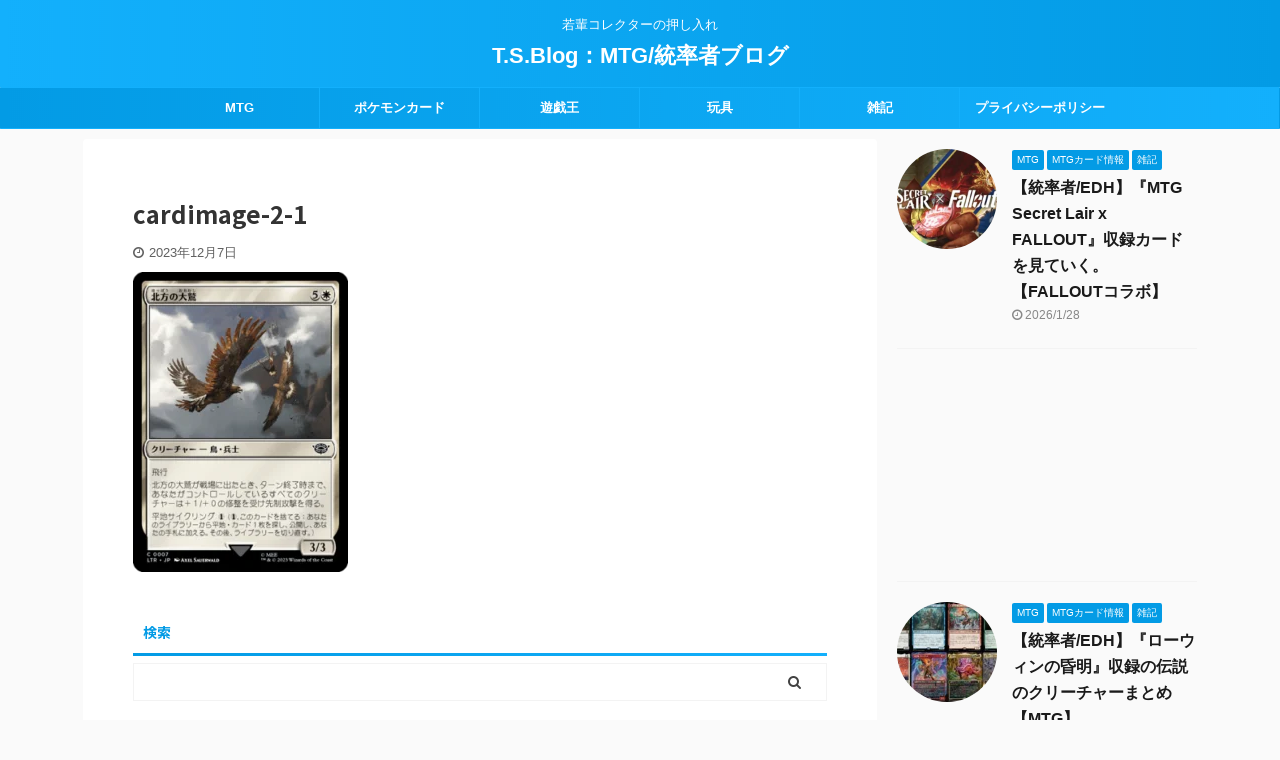

--- FILE ---
content_type: text/html; charset=UTF-8
request_url: https://kuronekontal.com/%E3%80%90%E7%B5%B1%E7%8E%87%E8%80%85-edh%E3%80%91%E5%8F%A4%E7%94%9F%E7%89%A9%E5%AD%A6%E8%80%85%E3%80%81%E3%82%A8%E3%83%AA%E3%83%BC%E3%81%A8%E3%82%A2%E3%83%A9%E3%83%B3%E3%81%AE%E3%82%AB%E3%82%B8/cardimage-2-1-5
body_size: 29888
content:

<!DOCTYPE html>
<!--[if lt IE 7]>
<html class="ie6" dir="ltr" lang="ja" prefix="og: https://ogp.me/ns#"> <![endif]-->
<!--[if IE 7]>
<html class="i7" dir="ltr" lang="ja" prefix="og: https://ogp.me/ns#"> <![endif]-->
<!--[if IE 8]>
<html class="ie" dir="ltr" lang="ja" prefix="og: https://ogp.me/ns#"> <![endif]-->
<!--[if gt IE 8]><!-->
<html dir="ltr" lang="ja" prefix="og: https://ogp.me/ns#" class="s-navi-search-overlay ">
	<!--<![endif]-->
	<head prefix="og: http://ogp.me/ns# fb: http://ogp.me/ns/fb# article: http://ogp.me/ns/article#">
		<meta charset="UTF-8" >
		<meta name="viewport" content="width=device-width,initial-scale=1.0,user-scalable=no,viewport-fit=cover">
		<meta name="format-detection" content="telephone=no" >

					<meta name="robots" content="noindex,follow">
		
		<link rel="alternate" type="application/rss+xml" title="T.S.Blog：MTG/統率者ブログ RSS Feed" href="https://kuronekontal.com/feed" />
		<link rel="pingback" href="https://kuronekontal.com/xmlrpc.php" >
		<!--[if lt IE 9]>
		<script src="https://kuronekontal.com/wp-content/themes/affinger5/js/html5shiv.js"></script>
		<![endif]-->
					<style>img:is([sizes="auto" i], [sizes^="auto," i]) { contain-intrinsic-size: 3000px 1500px }</style>
	
		<!-- All in One SEO 4.9.3 - aioseo.com -->
	<meta name="robots" content="max-image-preview:large" />
	<meta name="author" content="Taisa"/>
	<meta name="google-site-verification" content="tkrASb8k2MPWxOXRHCgzMNAvJU42VxKIj1sHaTMQH2k" />
	<link rel="canonical" href="https://kuronekontal.com/%e3%80%90%e7%b5%b1%e7%8e%87%e8%80%85-edh%e3%80%91%e5%8f%a4%e7%94%9f%e7%89%a9%e5%ad%a6%e8%80%85%e3%80%81%e3%82%a8%e3%83%aa%e3%83%bc%e3%81%a8%e3%82%a2%e3%83%a9%e3%83%b3%e3%81%ae%e3%82%ab%e3%82%b8/cardimage-2-1-5" />
	<meta name="generator" content="All in One SEO (AIOSEO) 4.9.3" />
		<meta property="og:locale" content="ja_JP" />
		<meta property="og:site_name" content="T.S.Blog" />
		<meta property="og:type" content="article" />
		<meta property="og:title" content="cardimage-2-1 | T.S.Blog：MTG/統率者ブログ" />
		<meta property="og:url" content="https://kuronekontal.com/%e3%80%90%e7%b5%b1%e7%8e%87%e8%80%85-edh%e3%80%91%e5%8f%a4%e7%94%9f%e7%89%a9%e5%ad%a6%e8%80%85%e3%80%81%e3%82%a8%e3%83%aa%e3%83%bc%e3%81%a8%e3%82%a2%e3%83%a9%e3%83%b3%e3%81%ae%e3%82%ab%e3%82%b8/cardimage-2-1-5" />
		<meta property="og:image" content="https://kuronekontal.com/wp-content/uploads/2023/07/20230725_120548.png" />
		<meta property="og:image:secure_url" content="https://kuronekontal.com/wp-content/uploads/2023/07/20230725_120548.png" />
		<meta property="og:image:width" content="1549" />
		<meta property="og:image:height" content="539" />
		<meta property="article:published_time" content="2023-12-06T22:25:59+00:00" />
		<meta property="article:modified_time" content="2023-12-06T22:25:59+00:00" />
		<meta name="twitter:card" content="summary_large_image" />
		<meta name="twitter:site" content="@Taisa87262546" />
		<meta name="twitter:title" content="cardimage-2-1 | T.S.Blog：MTG/統率者ブログ" />
		<meta name="twitter:creator" content="@Taisa87262546" />
		<meta name="twitter:image" content="https://kuronekontal.com/wp-content/uploads/2024/10/e3.jpg" />
		<script type="application/ld+json" class="aioseo-schema">
			{"@context":"https:\/\/schema.org","@graph":[{"@type":"BreadcrumbList","@id":"https:\/\/kuronekontal.com\/%e3%80%90%e7%b5%b1%e7%8e%87%e8%80%85-edh%e3%80%91%e5%8f%a4%e7%94%9f%e7%89%a9%e5%ad%a6%e8%80%85%e3%80%81%e3%82%a8%e3%83%aa%e3%83%bc%e3%81%a8%e3%82%a2%e3%83%a9%e3%83%b3%e3%81%ae%e3%82%ab%e3%82%b8\/cardimage-2-1-5#breadcrumblist","itemListElement":[{"@type":"ListItem","@id":"https:\/\/kuronekontal.com#listItem","position":1,"name":"Home","item":"https:\/\/kuronekontal.com","nextItem":{"@type":"ListItem","@id":"https:\/\/kuronekontal.com\/%e3%80%90%e7%b5%b1%e7%8e%87%e8%80%85-edh%e3%80%91%e5%8f%a4%e7%94%9f%e7%89%a9%e5%ad%a6%e8%80%85%e3%80%81%e3%82%a8%e3%83%aa%e3%83%bc%e3%81%a8%e3%82%a2%e3%83%a9%e3%83%b3%e3%81%ae%e3%82%ab%e3%82%b8\/cardimage-2-1-5#listItem","name":"cardimage-2-1"}},{"@type":"ListItem","@id":"https:\/\/kuronekontal.com\/%e3%80%90%e7%b5%b1%e7%8e%87%e8%80%85-edh%e3%80%91%e5%8f%a4%e7%94%9f%e7%89%a9%e5%ad%a6%e8%80%85%e3%80%81%e3%82%a8%e3%83%aa%e3%83%bc%e3%81%a8%e3%82%a2%e3%83%a9%e3%83%b3%e3%81%ae%e3%82%ab%e3%82%b8\/cardimage-2-1-5#listItem","position":2,"name":"cardimage-2-1","previousItem":{"@type":"ListItem","@id":"https:\/\/kuronekontal.com#listItem","name":"Home"}}]},{"@type":"ItemPage","@id":"https:\/\/kuronekontal.com\/%e3%80%90%e7%b5%b1%e7%8e%87%e8%80%85-edh%e3%80%91%e5%8f%a4%e7%94%9f%e7%89%a9%e5%ad%a6%e8%80%85%e3%80%81%e3%82%a8%e3%83%aa%e3%83%bc%e3%81%a8%e3%82%a2%e3%83%a9%e3%83%b3%e3%81%ae%e3%82%ab%e3%82%b8\/cardimage-2-1-5#itempage","url":"https:\/\/kuronekontal.com\/%e3%80%90%e7%b5%b1%e7%8e%87%e8%80%85-edh%e3%80%91%e5%8f%a4%e7%94%9f%e7%89%a9%e5%ad%a6%e8%80%85%e3%80%81%e3%82%a8%e3%83%aa%e3%83%bc%e3%81%a8%e3%82%a2%e3%83%a9%e3%83%b3%e3%81%ae%e3%82%ab%e3%82%b8\/cardimage-2-1-5","name":"cardimage-2-1 | T.S.Blog\uff1aMTG\/\u7d71\u7387\u8005\u30d6\u30ed\u30b0","inLanguage":"ja","isPartOf":{"@id":"https:\/\/kuronekontal.com\/#website"},"breadcrumb":{"@id":"https:\/\/kuronekontal.com\/%e3%80%90%e7%b5%b1%e7%8e%87%e8%80%85-edh%e3%80%91%e5%8f%a4%e7%94%9f%e7%89%a9%e5%ad%a6%e8%80%85%e3%80%81%e3%82%a8%e3%83%aa%e3%83%bc%e3%81%a8%e3%82%a2%e3%83%a9%e3%83%b3%e3%81%ae%e3%82%ab%e3%82%b8\/cardimage-2-1-5#breadcrumblist"},"author":{"@id":"https:\/\/kuronekontal.com\/author\/taisa#author"},"creator":{"@id":"https:\/\/kuronekontal.com\/author\/taisa#author"},"datePublished":"2023-12-07T07:25:59+09:00","dateModified":"2023-12-07T07:25:59+09:00"},{"@type":"Person","@id":"https:\/\/kuronekontal.com\/#person","sameAs":["https:\/\/twitter.com\/Taisa87262546","https:\/\/www.instagram.com\/taisa8802\/?hl=ja","https:\/\/www.youtube.com\/channel\/UCd0wlwJPZV4YV7dqb9BY1UA"]},{"@type":"Person","@id":"https:\/\/kuronekontal.com\/author\/taisa#author","url":"https:\/\/kuronekontal.com\/author\/taisa","name":"Taisa","image":{"@type":"ImageObject","@id":"https:\/\/kuronekontal.com\/%e3%80%90%e7%b5%b1%e7%8e%87%e8%80%85-edh%e3%80%91%e5%8f%a4%e7%94%9f%e7%89%a9%e5%ad%a6%e8%80%85%e3%80%81%e3%82%a8%e3%83%aa%e3%83%bc%e3%81%a8%e3%82%a2%e3%83%a9%e3%83%b3%e3%81%ae%e3%82%ab%e3%82%b8\/cardimage-2-1-5#authorImage","url":"https:\/\/kuronekontal.com\/wp-content\/uploads\/2025\/03\/DSC_0037-1-100x100.jpg","width":96,"height":96,"caption":"Taisa"}},{"@type":"WebSite","@id":"https:\/\/kuronekontal.com\/#website","url":"https:\/\/kuronekontal.com\/","name":"T.S.Blog","description":"\u82e5\u8f29\u30b3\u30ec\u30af\u30bf\u30fc\u306e\u62bc\u3057\u5165\u308c","inLanguage":"ja","publisher":{"@id":"https:\/\/kuronekontal.com\/#person"}}]}
		</script>
		<!-- All in One SEO -->

<title>cardimage-2-1 | T.S.Blog：MTG/統率者ブログ</title>
<link rel='dns-prefetch' href='//ajax.googleapis.com' />
<link rel='dns-prefetch' href='//www.googletagmanager.com' />
<link rel='dns-prefetch' href='//pagead2.googlesyndication.com' />
<link rel='dns-prefetch' href='//fundingchoicesmessages.google.com' />
		<!-- This site uses the Google Analytics by MonsterInsights plugin v9.11.1 - Using Analytics tracking - https://www.monsterinsights.com/ -->
							<script src="//www.googletagmanager.com/gtag/js?id=G-CTVNDM9Q25"  data-cfasync="false" data-wpfc-render="false" type="text/javascript" async></script>
			<script data-cfasync="false" data-wpfc-render="false" type="text/javascript">
				var mi_version = '9.11.1';
				var mi_track_user = true;
				var mi_no_track_reason = '';
								var MonsterInsightsDefaultLocations = {"page_location":"https:\/\/kuronekontal.com\/%E3%80%90%E7%B5%B1%E7%8E%87%E8%80%85-edh%E3%80%91%E5%8F%A4%E7%94%9F%E7%89%A9%E5%AD%A6%E8%80%85%E3%80%81%E3%82%A8%E3%83%AA%E3%83%BC%E3%81%A8%E3%82%A2%E3%83%A9%E3%83%B3%E3%81%AE%E3%82%AB%E3%82%B8\/cardimage-2-1-5\/"};
								if ( typeof MonsterInsightsPrivacyGuardFilter === 'function' ) {
					var MonsterInsightsLocations = (typeof MonsterInsightsExcludeQuery === 'object') ? MonsterInsightsPrivacyGuardFilter( MonsterInsightsExcludeQuery ) : MonsterInsightsPrivacyGuardFilter( MonsterInsightsDefaultLocations );
				} else {
					var MonsterInsightsLocations = (typeof MonsterInsightsExcludeQuery === 'object') ? MonsterInsightsExcludeQuery : MonsterInsightsDefaultLocations;
				}

								var disableStrs = [
										'ga-disable-G-CTVNDM9Q25',
									];

				/* Function to detect opted out users */
				function __gtagTrackerIsOptedOut() {
					for (var index = 0; index < disableStrs.length; index++) {
						if (document.cookie.indexOf(disableStrs[index] + '=true') > -1) {
							return true;
						}
					}

					return false;
				}

				/* Disable tracking if the opt-out cookie exists. */
				if (__gtagTrackerIsOptedOut()) {
					for (var index = 0; index < disableStrs.length; index++) {
						window[disableStrs[index]] = true;
					}
				}

				/* Opt-out function */
				function __gtagTrackerOptout() {
					for (var index = 0; index < disableStrs.length; index++) {
						document.cookie = disableStrs[index] + '=true; expires=Thu, 31 Dec 2099 23:59:59 UTC; path=/';
						window[disableStrs[index]] = true;
					}
				}

				if ('undefined' === typeof gaOptout) {
					function gaOptout() {
						__gtagTrackerOptout();
					}
				}
								window.dataLayer = window.dataLayer || [];

				window.MonsterInsightsDualTracker = {
					helpers: {},
					trackers: {},
				};
				if (mi_track_user) {
					function __gtagDataLayer() {
						dataLayer.push(arguments);
					}

					function __gtagTracker(type, name, parameters) {
						if (!parameters) {
							parameters = {};
						}

						if (parameters.send_to) {
							__gtagDataLayer.apply(null, arguments);
							return;
						}

						if (type === 'event') {
														parameters.send_to = monsterinsights_frontend.v4_id;
							var hookName = name;
							if (typeof parameters['event_category'] !== 'undefined') {
								hookName = parameters['event_category'] + ':' + name;
							}

							if (typeof MonsterInsightsDualTracker.trackers[hookName] !== 'undefined') {
								MonsterInsightsDualTracker.trackers[hookName](parameters);
							} else {
								__gtagDataLayer('event', name, parameters);
							}
							
						} else {
							__gtagDataLayer.apply(null, arguments);
						}
					}

					__gtagTracker('js', new Date());
					__gtagTracker('set', {
						'developer_id.dZGIzZG': true,
											});
					if ( MonsterInsightsLocations.page_location ) {
						__gtagTracker('set', MonsterInsightsLocations);
					}
										__gtagTracker('config', 'G-CTVNDM9Q25', {"forceSSL":"true","link_attribution":"true"} );
										window.gtag = __gtagTracker;										(function () {
						/* https://developers.google.com/analytics/devguides/collection/analyticsjs/ */
						/* ga and __gaTracker compatibility shim. */
						var noopfn = function () {
							return null;
						};
						var newtracker = function () {
							return new Tracker();
						};
						var Tracker = function () {
							return null;
						};
						var p = Tracker.prototype;
						p.get = noopfn;
						p.set = noopfn;
						p.send = function () {
							var args = Array.prototype.slice.call(arguments);
							args.unshift('send');
							__gaTracker.apply(null, args);
						};
						var __gaTracker = function () {
							var len = arguments.length;
							if (len === 0) {
								return;
							}
							var f = arguments[len - 1];
							if (typeof f !== 'object' || f === null || typeof f.hitCallback !== 'function') {
								if ('send' === arguments[0]) {
									var hitConverted, hitObject = false, action;
									if ('event' === arguments[1]) {
										if ('undefined' !== typeof arguments[3]) {
											hitObject = {
												'eventAction': arguments[3],
												'eventCategory': arguments[2],
												'eventLabel': arguments[4],
												'value': arguments[5] ? arguments[5] : 1,
											}
										}
									}
									if ('pageview' === arguments[1]) {
										if ('undefined' !== typeof arguments[2]) {
											hitObject = {
												'eventAction': 'page_view',
												'page_path': arguments[2],
											}
										}
									}
									if (typeof arguments[2] === 'object') {
										hitObject = arguments[2];
									}
									if (typeof arguments[5] === 'object') {
										Object.assign(hitObject, arguments[5]);
									}
									if ('undefined' !== typeof arguments[1].hitType) {
										hitObject = arguments[1];
										if ('pageview' === hitObject.hitType) {
											hitObject.eventAction = 'page_view';
										}
									}
									if (hitObject) {
										action = 'timing' === arguments[1].hitType ? 'timing_complete' : hitObject.eventAction;
										hitConverted = mapArgs(hitObject);
										__gtagTracker('event', action, hitConverted);
									}
								}
								return;
							}

							function mapArgs(args) {
								var arg, hit = {};
								var gaMap = {
									'eventCategory': 'event_category',
									'eventAction': 'event_action',
									'eventLabel': 'event_label',
									'eventValue': 'event_value',
									'nonInteraction': 'non_interaction',
									'timingCategory': 'event_category',
									'timingVar': 'name',
									'timingValue': 'value',
									'timingLabel': 'event_label',
									'page': 'page_path',
									'location': 'page_location',
									'title': 'page_title',
									'referrer' : 'page_referrer',
								};
								for (arg in args) {
																		if (!(!args.hasOwnProperty(arg) || !gaMap.hasOwnProperty(arg))) {
										hit[gaMap[arg]] = args[arg];
									} else {
										hit[arg] = args[arg];
									}
								}
								return hit;
							}

							try {
								f.hitCallback();
							} catch (ex) {
							}
						};
						__gaTracker.create = newtracker;
						__gaTracker.getByName = newtracker;
						__gaTracker.getAll = function () {
							return [];
						};
						__gaTracker.remove = noopfn;
						__gaTracker.loaded = true;
						window['__gaTracker'] = __gaTracker;
					})();
									} else {
										console.log("");
					(function () {
						function __gtagTracker() {
							return null;
						}

						window['__gtagTracker'] = __gtagTracker;
						window['gtag'] = __gtagTracker;
					})();
									}
			</script>
							<!-- / Google Analytics by MonsterInsights -->
		<script type="text/javascript">
/* <![CDATA[ */
window._wpemojiSettings = {"baseUrl":"https:\/\/s.w.org\/images\/core\/emoji\/15.0.3\/72x72\/","ext":".png","svgUrl":"https:\/\/s.w.org\/images\/core\/emoji\/15.0.3\/svg\/","svgExt":".svg","source":{"concatemoji":"https:\/\/kuronekontal.com\/wp-includes\/js\/wp-emoji-release.min.js?ver=6.7.2"}};
/*! This file is auto-generated */
!function(i,n){var o,s,e;function c(e){try{var t={supportTests:e,timestamp:(new Date).valueOf()};sessionStorage.setItem(o,JSON.stringify(t))}catch(e){}}function p(e,t,n){e.clearRect(0,0,e.canvas.width,e.canvas.height),e.fillText(t,0,0);var t=new Uint32Array(e.getImageData(0,0,e.canvas.width,e.canvas.height).data),r=(e.clearRect(0,0,e.canvas.width,e.canvas.height),e.fillText(n,0,0),new Uint32Array(e.getImageData(0,0,e.canvas.width,e.canvas.height).data));return t.every(function(e,t){return e===r[t]})}function u(e,t,n){switch(t){case"flag":return n(e,"\ud83c\udff3\ufe0f\u200d\u26a7\ufe0f","\ud83c\udff3\ufe0f\u200b\u26a7\ufe0f")?!1:!n(e,"\ud83c\uddfa\ud83c\uddf3","\ud83c\uddfa\u200b\ud83c\uddf3")&&!n(e,"\ud83c\udff4\udb40\udc67\udb40\udc62\udb40\udc65\udb40\udc6e\udb40\udc67\udb40\udc7f","\ud83c\udff4\u200b\udb40\udc67\u200b\udb40\udc62\u200b\udb40\udc65\u200b\udb40\udc6e\u200b\udb40\udc67\u200b\udb40\udc7f");case"emoji":return!n(e,"\ud83d\udc26\u200d\u2b1b","\ud83d\udc26\u200b\u2b1b")}return!1}function f(e,t,n){var r="undefined"!=typeof WorkerGlobalScope&&self instanceof WorkerGlobalScope?new OffscreenCanvas(300,150):i.createElement("canvas"),a=r.getContext("2d",{willReadFrequently:!0}),o=(a.textBaseline="top",a.font="600 32px Arial",{});return e.forEach(function(e){o[e]=t(a,e,n)}),o}function t(e){var t=i.createElement("script");t.src=e,t.defer=!0,i.head.appendChild(t)}"undefined"!=typeof Promise&&(o="wpEmojiSettingsSupports",s=["flag","emoji"],n.supports={everything:!0,everythingExceptFlag:!0},e=new Promise(function(e){i.addEventListener("DOMContentLoaded",e,{once:!0})}),new Promise(function(t){var n=function(){try{var e=JSON.parse(sessionStorage.getItem(o));if("object"==typeof e&&"number"==typeof e.timestamp&&(new Date).valueOf()<e.timestamp+604800&&"object"==typeof e.supportTests)return e.supportTests}catch(e){}return null}();if(!n){if("undefined"!=typeof Worker&&"undefined"!=typeof OffscreenCanvas&&"undefined"!=typeof URL&&URL.createObjectURL&&"undefined"!=typeof Blob)try{var e="postMessage("+f.toString()+"("+[JSON.stringify(s),u.toString(),p.toString()].join(",")+"));",r=new Blob([e],{type:"text/javascript"}),a=new Worker(URL.createObjectURL(r),{name:"wpTestEmojiSupports"});return void(a.onmessage=function(e){c(n=e.data),a.terminate(),t(n)})}catch(e){}c(n=f(s,u,p))}t(n)}).then(function(e){for(var t in e)n.supports[t]=e[t],n.supports.everything=n.supports.everything&&n.supports[t],"flag"!==t&&(n.supports.everythingExceptFlag=n.supports.everythingExceptFlag&&n.supports[t]);n.supports.everythingExceptFlag=n.supports.everythingExceptFlag&&!n.supports.flag,n.DOMReady=!1,n.readyCallback=function(){n.DOMReady=!0}}).then(function(){return e}).then(function(){var e;n.supports.everything||(n.readyCallback(),(e=n.source||{}).concatemoji?t(e.concatemoji):e.wpemoji&&e.twemoji&&(t(e.twemoji),t(e.wpemoji)))}))}((window,document),window._wpemojiSettings);
/* ]]> */
</script>
<style id='wp-emoji-styles-inline-css' type='text/css'>

	img.wp-smiley, img.emoji {
		display: inline !important;
		border: none !important;
		box-shadow: none !important;
		height: 1em !important;
		width: 1em !important;
		margin: 0 0.07em !important;
		vertical-align: -0.1em !important;
		background: none !important;
		padding: 0 !important;
	}
</style>
<link rel='stylesheet' id='wp-block-library-css' href='https://kuronekontal.com/wp-includes/css/dist/block-library/style.min.css?ver=6.7.2' type='text/css' media='all' />
<link rel='stylesheet' id='aioseo/css/src/vue/standalone/blocks/table-of-contents/global.scss-css' href='https://kuronekontal.com/wp-content/plugins/all-in-one-seo-pack/dist/Lite/assets/css/table-of-contents/global.e90f6d47.css?ver=4.9.3' type='text/css' media='all' />
<style id='classic-theme-styles-inline-css' type='text/css'>
/*! This file is auto-generated */
.wp-block-button__link{color:#fff;background-color:#32373c;border-radius:9999px;box-shadow:none;text-decoration:none;padding:calc(.667em + 2px) calc(1.333em + 2px);font-size:1.125em}.wp-block-file__button{background:#32373c;color:#fff;text-decoration:none}
</style>
<style id='global-styles-inline-css' type='text/css'>
:root{--wp--preset--aspect-ratio--square: 1;--wp--preset--aspect-ratio--4-3: 4/3;--wp--preset--aspect-ratio--3-4: 3/4;--wp--preset--aspect-ratio--3-2: 3/2;--wp--preset--aspect-ratio--2-3: 2/3;--wp--preset--aspect-ratio--16-9: 16/9;--wp--preset--aspect-ratio--9-16: 9/16;--wp--preset--color--black: #000000;--wp--preset--color--cyan-bluish-gray: #abb8c3;--wp--preset--color--white: #ffffff;--wp--preset--color--pale-pink: #f78da7;--wp--preset--color--vivid-red: #cf2e2e;--wp--preset--color--luminous-vivid-orange: #ff6900;--wp--preset--color--luminous-vivid-amber: #fcb900;--wp--preset--color--light-green-cyan: #7bdcb5;--wp--preset--color--vivid-green-cyan: #00d084;--wp--preset--color--pale-cyan-blue: #8ed1fc;--wp--preset--color--vivid-cyan-blue: #0693e3;--wp--preset--color--vivid-purple: #9b51e0;--wp--preset--color--soft-red: #e6514c;--wp--preset--color--light-grayish-red: #fdebee;--wp--preset--color--vivid-yellow: #ffc107;--wp--preset--color--very-pale-yellow: #fffde7;--wp--preset--color--very-light-gray: #fafafa;--wp--preset--color--very-dark-gray: #313131;--wp--preset--color--original-color-a: #43a047;--wp--preset--color--original-color-b: #795548;--wp--preset--color--original-color-c: #ec407a;--wp--preset--color--original-color-d: #9e9d24;--wp--preset--gradient--vivid-cyan-blue-to-vivid-purple: linear-gradient(135deg,rgba(6,147,227,1) 0%,rgb(155,81,224) 100%);--wp--preset--gradient--light-green-cyan-to-vivid-green-cyan: linear-gradient(135deg,rgb(122,220,180) 0%,rgb(0,208,130) 100%);--wp--preset--gradient--luminous-vivid-amber-to-luminous-vivid-orange: linear-gradient(135deg,rgba(252,185,0,1) 0%,rgba(255,105,0,1) 100%);--wp--preset--gradient--luminous-vivid-orange-to-vivid-red: linear-gradient(135deg,rgba(255,105,0,1) 0%,rgb(207,46,46) 100%);--wp--preset--gradient--very-light-gray-to-cyan-bluish-gray: linear-gradient(135deg,rgb(238,238,238) 0%,rgb(169,184,195) 100%);--wp--preset--gradient--cool-to-warm-spectrum: linear-gradient(135deg,rgb(74,234,220) 0%,rgb(151,120,209) 20%,rgb(207,42,186) 40%,rgb(238,44,130) 60%,rgb(251,105,98) 80%,rgb(254,248,76) 100%);--wp--preset--gradient--blush-light-purple: linear-gradient(135deg,rgb(255,206,236) 0%,rgb(152,150,240) 100%);--wp--preset--gradient--blush-bordeaux: linear-gradient(135deg,rgb(254,205,165) 0%,rgb(254,45,45) 50%,rgb(107,0,62) 100%);--wp--preset--gradient--luminous-dusk: linear-gradient(135deg,rgb(255,203,112) 0%,rgb(199,81,192) 50%,rgb(65,88,208) 100%);--wp--preset--gradient--pale-ocean: linear-gradient(135deg,rgb(255,245,203) 0%,rgb(182,227,212) 50%,rgb(51,167,181) 100%);--wp--preset--gradient--electric-grass: linear-gradient(135deg,rgb(202,248,128) 0%,rgb(113,206,126) 100%);--wp--preset--gradient--midnight: linear-gradient(135deg,rgb(2,3,129) 0%,rgb(40,116,252) 100%);--wp--preset--font-size--small: 13px;--wp--preset--font-size--medium: 20px;--wp--preset--font-size--large: 36px;--wp--preset--font-size--x-large: 42px;--wp--preset--spacing--20: 0.44rem;--wp--preset--spacing--30: 0.67rem;--wp--preset--spacing--40: 1rem;--wp--preset--spacing--50: 1.5rem;--wp--preset--spacing--60: 2.25rem;--wp--preset--spacing--70: 3.38rem;--wp--preset--spacing--80: 5.06rem;--wp--preset--shadow--natural: 6px 6px 9px rgba(0, 0, 0, 0.2);--wp--preset--shadow--deep: 12px 12px 50px rgba(0, 0, 0, 0.4);--wp--preset--shadow--sharp: 6px 6px 0px rgba(0, 0, 0, 0.2);--wp--preset--shadow--outlined: 6px 6px 0px -3px rgba(255, 255, 255, 1), 6px 6px rgba(0, 0, 0, 1);--wp--preset--shadow--crisp: 6px 6px 0px rgba(0, 0, 0, 1);}:where(.is-layout-flex){gap: 0.5em;}:where(.is-layout-grid){gap: 0.5em;}body .is-layout-flex{display: flex;}.is-layout-flex{flex-wrap: wrap;align-items: center;}.is-layout-flex > :is(*, div){margin: 0;}body .is-layout-grid{display: grid;}.is-layout-grid > :is(*, div){margin: 0;}:where(.wp-block-columns.is-layout-flex){gap: 2em;}:where(.wp-block-columns.is-layout-grid){gap: 2em;}:where(.wp-block-post-template.is-layout-flex){gap: 1.25em;}:where(.wp-block-post-template.is-layout-grid){gap: 1.25em;}.has-black-color{color: var(--wp--preset--color--black) !important;}.has-cyan-bluish-gray-color{color: var(--wp--preset--color--cyan-bluish-gray) !important;}.has-white-color{color: var(--wp--preset--color--white) !important;}.has-pale-pink-color{color: var(--wp--preset--color--pale-pink) !important;}.has-vivid-red-color{color: var(--wp--preset--color--vivid-red) !important;}.has-luminous-vivid-orange-color{color: var(--wp--preset--color--luminous-vivid-orange) !important;}.has-luminous-vivid-amber-color{color: var(--wp--preset--color--luminous-vivid-amber) !important;}.has-light-green-cyan-color{color: var(--wp--preset--color--light-green-cyan) !important;}.has-vivid-green-cyan-color{color: var(--wp--preset--color--vivid-green-cyan) !important;}.has-pale-cyan-blue-color{color: var(--wp--preset--color--pale-cyan-blue) !important;}.has-vivid-cyan-blue-color{color: var(--wp--preset--color--vivid-cyan-blue) !important;}.has-vivid-purple-color{color: var(--wp--preset--color--vivid-purple) !important;}.has-black-background-color{background-color: var(--wp--preset--color--black) !important;}.has-cyan-bluish-gray-background-color{background-color: var(--wp--preset--color--cyan-bluish-gray) !important;}.has-white-background-color{background-color: var(--wp--preset--color--white) !important;}.has-pale-pink-background-color{background-color: var(--wp--preset--color--pale-pink) !important;}.has-vivid-red-background-color{background-color: var(--wp--preset--color--vivid-red) !important;}.has-luminous-vivid-orange-background-color{background-color: var(--wp--preset--color--luminous-vivid-orange) !important;}.has-luminous-vivid-amber-background-color{background-color: var(--wp--preset--color--luminous-vivid-amber) !important;}.has-light-green-cyan-background-color{background-color: var(--wp--preset--color--light-green-cyan) !important;}.has-vivid-green-cyan-background-color{background-color: var(--wp--preset--color--vivid-green-cyan) !important;}.has-pale-cyan-blue-background-color{background-color: var(--wp--preset--color--pale-cyan-blue) !important;}.has-vivid-cyan-blue-background-color{background-color: var(--wp--preset--color--vivid-cyan-blue) !important;}.has-vivid-purple-background-color{background-color: var(--wp--preset--color--vivid-purple) !important;}.has-black-border-color{border-color: var(--wp--preset--color--black) !important;}.has-cyan-bluish-gray-border-color{border-color: var(--wp--preset--color--cyan-bluish-gray) !important;}.has-white-border-color{border-color: var(--wp--preset--color--white) !important;}.has-pale-pink-border-color{border-color: var(--wp--preset--color--pale-pink) !important;}.has-vivid-red-border-color{border-color: var(--wp--preset--color--vivid-red) !important;}.has-luminous-vivid-orange-border-color{border-color: var(--wp--preset--color--luminous-vivid-orange) !important;}.has-luminous-vivid-amber-border-color{border-color: var(--wp--preset--color--luminous-vivid-amber) !important;}.has-light-green-cyan-border-color{border-color: var(--wp--preset--color--light-green-cyan) !important;}.has-vivid-green-cyan-border-color{border-color: var(--wp--preset--color--vivid-green-cyan) !important;}.has-pale-cyan-blue-border-color{border-color: var(--wp--preset--color--pale-cyan-blue) !important;}.has-vivid-cyan-blue-border-color{border-color: var(--wp--preset--color--vivid-cyan-blue) !important;}.has-vivid-purple-border-color{border-color: var(--wp--preset--color--vivid-purple) !important;}.has-vivid-cyan-blue-to-vivid-purple-gradient-background{background: var(--wp--preset--gradient--vivid-cyan-blue-to-vivid-purple) !important;}.has-light-green-cyan-to-vivid-green-cyan-gradient-background{background: var(--wp--preset--gradient--light-green-cyan-to-vivid-green-cyan) !important;}.has-luminous-vivid-amber-to-luminous-vivid-orange-gradient-background{background: var(--wp--preset--gradient--luminous-vivid-amber-to-luminous-vivid-orange) !important;}.has-luminous-vivid-orange-to-vivid-red-gradient-background{background: var(--wp--preset--gradient--luminous-vivid-orange-to-vivid-red) !important;}.has-very-light-gray-to-cyan-bluish-gray-gradient-background{background: var(--wp--preset--gradient--very-light-gray-to-cyan-bluish-gray) !important;}.has-cool-to-warm-spectrum-gradient-background{background: var(--wp--preset--gradient--cool-to-warm-spectrum) !important;}.has-blush-light-purple-gradient-background{background: var(--wp--preset--gradient--blush-light-purple) !important;}.has-blush-bordeaux-gradient-background{background: var(--wp--preset--gradient--blush-bordeaux) !important;}.has-luminous-dusk-gradient-background{background: var(--wp--preset--gradient--luminous-dusk) !important;}.has-pale-ocean-gradient-background{background: var(--wp--preset--gradient--pale-ocean) !important;}.has-electric-grass-gradient-background{background: var(--wp--preset--gradient--electric-grass) !important;}.has-midnight-gradient-background{background: var(--wp--preset--gradient--midnight) !important;}.has-small-font-size{font-size: var(--wp--preset--font-size--small) !important;}.has-medium-font-size{font-size: var(--wp--preset--font-size--medium) !important;}.has-large-font-size{font-size: var(--wp--preset--font-size--large) !important;}.has-x-large-font-size{font-size: var(--wp--preset--font-size--x-large) !important;}
:where(.wp-block-post-template.is-layout-flex){gap: 1.25em;}:where(.wp-block-post-template.is-layout-grid){gap: 1.25em;}
:where(.wp-block-columns.is-layout-flex){gap: 2em;}:where(.wp-block-columns.is-layout-grid){gap: 2em;}
:root :where(.wp-block-pullquote){font-size: 1.5em;line-height: 1.6;}
</style>
<link rel='stylesheet' id='contact-form-7-css' href='https://kuronekontal.com/wp-content/plugins/contact-form-7/includes/css/styles.css?ver=6.1.4' type='text/css' media='all' />
<link rel='stylesheet' id='ppress-frontend-css' href='https://kuronekontal.com/wp-content/plugins/wp-user-avatar/assets/css/frontend.min.css?ver=4.16.9' type='text/css' media='all' />
<link rel='stylesheet' id='ppress-flatpickr-css' href='https://kuronekontal.com/wp-content/plugins/wp-user-avatar/assets/flatpickr/flatpickr.min.css?ver=4.16.9' type='text/css' media='all' />
<link rel='stylesheet' id='ppress-select2-css' href='https://kuronekontal.com/wp-content/plugins/wp-user-avatar/assets/select2/select2.min.css?ver=6.7.2' type='text/css' media='all' />
<link rel='stylesheet' id='normalize-css' href='https://kuronekontal.com/wp-content/themes/affinger5/css/normalize.css?ver=1.5.9' type='text/css' media='all' />
<link rel='stylesheet' id='font-awesome-css' href='https://kuronekontal.com/wp-content/themes/affinger5/css/fontawesome/css/font-awesome.min.css?ver=4.7.0' type='text/css' media='all' />
<link rel='stylesheet' id='font-awesome-animation-css' href='https://kuronekontal.com/wp-content/themes/affinger5/css/fontawesome/css/font-awesome-animation.min.css?ver=6.7.2' type='text/css' media='all' />
<link rel='stylesheet' id='st_svg-css' href='https://kuronekontal.com/wp-content/themes/affinger5/st_svg/style.css?ver=6.7.2' type='text/css' media='all' />
<link rel='stylesheet' id='slick-css' href='https://kuronekontal.com/wp-content/themes/affinger5/vendor/slick/slick.css?ver=1.8.0' type='text/css' media='all' />
<link rel='stylesheet' id='slick-theme-css' href='https://kuronekontal.com/wp-content/themes/affinger5/vendor/slick/slick-theme.css?ver=1.8.0' type='text/css' media='all' />
<link rel='stylesheet' id='fonts-googleapis-notosansjp-css' href='//fonts.googleapis.com/css?family=Noto+Sans+JP%3A400%2C700&#038;display=swap&#038;subset=japanese&#038;ver=6.7.2' type='text/css' media='all' />
<link rel='stylesheet' id='style-css' href='https://kuronekontal.com/wp-content/themes/affinger5/style.css?ver=6.7.2' type='text/css' media='all' />
<link rel='stylesheet' id='single-css' href='https://kuronekontal.com/wp-content/themes/affinger5/st-rankcss.php' type='text/css' media='all' />
<link rel='stylesheet' id='st-themecss-css' href='https://kuronekontal.com/wp-content/themes/affinger5/st-themecss-loader.php?ver=6.7.2' type='text/css' media='all' />
<script type="text/javascript" src="https://kuronekontal.com/wp-content/plugins/google-analytics-for-wordpress/assets/js/frontend-gtag.min.js?ver=9.11.1" id="monsterinsights-frontend-script-js" async="async" data-wp-strategy="async"></script>
<script data-cfasync="false" data-wpfc-render="false" type="text/javascript" id='monsterinsights-frontend-script-js-extra'>/* <![CDATA[ */
var monsterinsights_frontend = {"js_events_tracking":"true","download_extensions":"doc,pdf,ppt,zip,xls,docx,pptx,xlsx","inbound_paths":"[{\"path\":\"\\\/go\\\/\",\"label\":\"affiliate\"},{\"path\":\"\\\/recommend\\\/\",\"label\":\"affiliate\"}]","home_url":"https:\/\/kuronekontal.com","hash_tracking":"false","v4_id":"G-CTVNDM9Q25"};/* ]]> */
</script>
<script type="text/javascript" src="//ajax.googleapis.com/ajax/libs/jquery/1.11.3/jquery.min.js?ver=1.11.3" id="jquery-js"></script>
<script type="text/javascript" src="https://kuronekontal.com/wp-content/plugins/wp-user-avatar/assets/flatpickr/flatpickr.min.js?ver=4.16.9" id="ppress-flatpickr-js"></script>
<script type="text/javascript" src="https://kuronekontal.com/wp-content/plugins/wp-user-avatar/assets/select2/select2.min.js?ver=4.16.9" id="ppress-select2-js"></script>

<!-- Site Kit によって追加された Google タグ（gtag.js）スニペット -->
<!-- Google アナリティクス スニペット (Site Kit が追加) -->
<script type="text/javascript" src="https://www.googletagmanager.com/gtag/js?id=G-NTFQ3CYECR" id="google_gtagjs-js" async></script>
<script type="text/javascript" id="google_gtagjs-js-after">
/* <![CDATA[ */
window.dataLayer = window.dataLayer || [];function gtag(){dataLayer.push(arguments);}
gtag("set","linker",{"domains":["kuronekontal.com"]});
gtag("js", new Date());
gtag("set", "developer_id.dZTNiMT", true);
gtag("config", "G-NTFQ3CYECR");
/* ]]> */
</script>
<link rel="https://api.w.org/" href="https://kuronekontal.com/wp-json/" /><link rel="alternate" title="JSON" type="application/json" href="https://kuronekontal.com/wp-json/wp/v2/media/3533" /><link rel='shortlink' href='https://kuronekontal.com/?p=3533' />
<link rel="alternate" title="oEmbed (JSON)" type="application/json+oembed" href="https://kuronekontal.com/wp-json/oembed/1.0/embed?url=https%3A%2F%2Fkuronekontal.com%2F%25e3%2580%2590%25e7%25b5%25b1%25e7%258e%2587%25e8%2580%2585-edh%25e3%2580%2591%25e5%258f%25a4%25e7%2594%259f%25e7%2589%25a9%25e5%25ad%25a6%25e8%2580%2585%25e3%2580%2581%25e3%2582%25a8%25e3%2583%25aa%25e3%2583%25bc%25e3%2581%25a8%25e3%2582%25a2%25e3%2583%25a9%25e3%2583%25b3%25e3%2581%25ae%25e3%2582%25ab%25e3%2582%25b8%2Fcardimage-2-1-5" />
<link rel="alternate" title="oEmbed (XML)" type="text/xml+oembed" href="https://kuronekontal.com/wp-json/oembed/1.0/embed?url=https%3A%2F%2Fkuronekontal.com%2F%25e3%2580%2590%25e7%25b5%25b1%25e7%258e%2587%25e8%2580%2585-edh%25e3%2580%2591%25e5%258f%25a4%25e7%2594%259f%25e7%2589%25a9%25e5%25ad%25a6%25e8%2580%2585%25e3%2580%2581%25e3%2582%25a8%25e3%2583%25aa%25e3%2583%25bc%25e3%2581%25a8%25e3%2582%25a2%25e3%2583%25a9%25e3%2583%25b3%25e3%2581%25ae%25e3%2582%25ab%25e3%2582%25b8%2Fcardimage-2-1-5&#038;format=xml" />
<meta name="generator" content="Site Kit by Google 1.171.0" /><meta name="thumbnail" content="https://kuronekontal.com/wp-content/uploads/2024/10/e3-300x169.jpg">

<!-- Site Kit が追加した Google AdSense メタタグ -->
<meta name="google-adsense-platform-account" content="ca-host-pub-2644536267352236">
<meta name="google-adsense-platform-domain" content="sitekit.withgoogle.com">
<!-- Site Kit が追加した End Google AdSense メタタグ -->

<!-- Google AdSense スニペット (Site Kit が追加) -->
<script type="text/javascript" async="async" src="https://pagead2.googlesyndication.com/pagead/js/adsbygoogle.js?client=ca-pub-3910484821813468&amp;host=ca-host-pub-2644536267352236" crossorigin="anonymous"></script>

<!-- (ここまで) Google AdSense スニペット (Site Kit が追加) -->

<!-- Site Kit によって追加された「Google AdSense 広告ブロックによる損失収益の回復」スニペット -->
<script async src="https://fundingchoicesmessages.google.com/i/pub-3910484821813468?ers=1"></script><script>(function() {function signalGooglefcPresent() {if (!window.frames['googlefcPresent']) {if (document.body) {const iframe = document.createElement('iframe'); iframe.style = 'width: 0; height: 0; border: none; z-index: -1000; left: -1000px; top: -1000px;'; iframe.style.display = 'none'; iframe.name = 'googlefcPresent'; document.body.appendChild(iframe);} else {setTimeout(signalGooglefcPresent, 0);}}}signalGooglefcPresent();})();</script>
<!-- Site Kit によって追加された「Google AdSense 広告ブロックによる損失収益の回復」スニペットを終了 -->

<!-- Site Kit によって追加された「Google AdSense 広告ブロックによる損失収益の回復エラー保護」スニペット -->
<script>(function(){'use strict';function aa(a){var b=0;return function(){return b<a.length?{done:!1,value:a[b++]}:{done:!0}}}var ba=typeof Object.defineProperties=="function"?Object.defineProperty:function(a,b,c){if(a==Array.prototype||a==Object.prototype)return a;a[b]=c.value;return a};
function ca(a){a=["object"==typeof globalThis&&globalThis,a,"object"==typeof window&&window,"object"==typeof self&&self,"object"==typeof global&&global];for(var b=0;b<a.length;++b){var c=a[b];if(c&&c.Math==Math)return c}throw Error("Cannot find global object");}var da=ca(this);function l(a,b){if(b)a:{var c=da;a=a.split(".");for(var d=0;d<a.length-1;d++){var e=a[d];if(!(e in c))break a;c=c[e]}a=a[a.length-1];d=c[a];b=b(d);b!=d&&b!=null&&ba(c,a,{configurable:!0,writable:!0,value:b})}}
function ea(a){return a.raw=a}function n(a){var b=typeof Symbol!="undefined"&&Symbol.iterator&&a[Symbol.iterator];if(b)return b.call(a);if(typeof a.length=="number")return{next:aa(a)};throw Error(String(a)+" is not an iterable or ArrayLike");}function fa(a){for(var b,c=[];!(b=a.next()).done;)c.push(b.value);return c}var ha=typeof Object.create=="function"?Object.create:function(a){function b(){}b.prototype=a;return new b},p;
if(typeof Object.setPrototypeOf=="function")p=Object.setPrototypeOf;else{var q;a:{var ja={a:!0},ka={};try{ka.__proto__=ja;q=ka.a;break a}catch(a){}q=!1}p=q?function(a,b){a.__proto__=b;if(a.__proto__!==b)throw new TypeError(a+" is not extensible");return a}:null}var la=p;
function t(a,b){a.prototype=ha(b.prototype);a.prototype.constructor=a;if(la)la(a,b);else for(var c in b)if(c!="prototype")if(Object.defineProperties){var d=Object.getOwnPropertyDescriptor(b,c);d&&Object.defineProperty(a,c,d)}else a[c]=b[c];a.A=b.prototype}function ma(){for(var a=Number(this),b=[],c=a;c<arguments.length;c++)b[c-a]=arguments[c];return b}l("Object.is",function(a){return a?a:function(b,c){return b===c?b!==0||1/b===1/c:b!==b&&c!==c}});
l("Array.prototype.includes",function(a){return a?a:function(b,c){var d=this;d instanceof String&&(d=String(d));var e=d.length;c=c||0;for(c<0&&(c=Math.max(c+e,0));c<e;c++){var f=d[c];if(f===b||Object.is(f,b))return!0}return!1}});
l("String.prototype.includes",function(a){return a?a:function(b,c){if(this==null)throw new TypeError("The 'this' value for String.prototype.includes must not be null or undefined");if(b instanceof RegExp)throw new TypeError("First argument to String.prototype.includes must not be a regular expression");return this.indexOf(b,c||0)!==-1}});l("Number.MAX_SAFE_INTEGER",function(){return 9007199254740991});
l("Number.isFinite",function(a){return a?a:function(b){return typeof b!=="number"?!1:!isNaN(b)&&b!==Infinity&&b!==-Infinity}});l("Number.isInteger",function(a){return a?a:function(b){return Number.isFinite(b)?b===Math.floor(b):!1}});l("Number.isSafeInteger",function(a){return a?a:function(b){return Number.isInteger(b)&&Math.abs(b)<=Number.MAX_SAFE_INTEGER}});
l("Math.trunc",function(a){return a?a:function(b){b=Number(b);if(isNaN(b)||b===Infinity||b===-Infinity||b===0)return b;var c=Math.floor(Math.abs(b));return b<0?-c:c}});/*

 Copyright The Closure Library Authors.
 SPDX-License-Identifier: Apache-2.0
*/
var u=this||self;function v(a,b){a:{var c=["CLOSURE_FLAGS"];for(var d=u,e=0;e<c.length;e++)if(d=d[c[e]],d==null){c=null;break a}c=d}a=c&&c[a];return a!=null?a:b}function w(a){return a};function na(a){u.setTimeout(function(){throw a;},0)};var oa=v(610401301,!1),pa=v(188588736,!0),qa=v(645172343,v(1,!0));var x,ra=u.navigator;x=ra?ra.userAgentData||null:null;function z(a){return oa?x?x.brands.some(function(b){return(b=b.brand)&&b.indexOf(a)!=-1}):!1:!1}function A(a){var b;a:{if(b=u.navigator)if(b=b.userAgent)break a;b=""}return b.indexOf(a)!=-1};function B(){return oa?!!x&&x.brands.length>0:!1}function C(){return B()?z("Chromium"):(A("Chrome")||A("CriOS"))&&!(B()?0:A("Edge"))||A("Silk")};var sa=B()?!1:A("Trident")||A("MSIE");!A("Android")||C();C();A("Safari")&&(C()||(B()?0:A("Coast"))||(B()?0:A("Opera"))||(B()?0:A("Edge"))||(B()?z("Microsoft Edge"):A("Edg/"))||B()&&z("Opera"));var ta={},D=null;var ua=typeof Uint8Array!=="undefined",va=!sa&&typeof btoa==="function";var wa;function E(){return typeof BigInt==="function"};var F=typeof Symbol==="function"&&typeof Symbol()==="symbol";function xa(a){return typeof Symbol==="function"&&typeof Symbol()==="symbol"?Symbol():a}var G=xa(),ya=xa("2ex");var za=F?function(a,b){a[G]|=b}:function(a,b){a.g!==void 0?a.g|=b:Object.defineProperties(a,{g:{value:b,configurable:!0,writable:!0,enumerable:!1}})},H=F?function(a){return a[G]|0}:function(a){return a.g|0},I=F?function(a){return a[G]}:function(a){return a.g},J=F?function(a,b){a[G]=b}:function(a,b){a.g!==void 0?a.g=b:Object.defineProperties(a,{g:{value:b,configurable:!0,writable:!0,enumerable:!1}})};function Aa(a,b){J(b,(a|0)&-14591)}function Ba(a,b){J(b,(a|34)&-14557)};var K={},Ca={};function Da(a){return!(!a||typeof a!=="object"||a.g!==Ca)}function Ea(a){return a!==null&&typeof a==="object"&&!Array.isArray(a)&&a.constructor===Object}function L(a,b,c){if(!Array.isArray(a)||a.length)return!1;var d=H(a);if(d&1)return!0;if(!(b&&(Array.isArray(b)?b.includes(c):b.has(c))))return!1;J(a,d|1);return!0};var M=0,N=0;function Fa(a){var b=a>>>0;M=b;N=(a-b)/4294967296>>>0}function Ga(a){if(a<0){Fa(-a);var b=n(Ha(M,N));a=b.next().value;b=b.next().value;M=a>>>0;N=b>>>0}else Fa(a)}function Ia(a,b){b>>>=0;a>>>=0;if(b<=2097151)var c=""+(4294967296*b+a);else E()?c=""+(BigInt(b)<<BigInt(32)|BigInt(a)):(c=(a>>>24|b<<8)&16777215,b=b>>16&65535,a=(a&16777215)+c*6777216+b*6710656,c+=b*8147497,b*=2,a>=1E7&&(c+=a/1E7>>>0,a%=1E7),c>=1E7&&(b+=c/1E7>>>0,c%=1E7),c=b+Ja(c)+Ja(a));return c}
function Ja(a){a=String(a);return"0000000".slice(a.length)+a}function Ha(a,b){b=~b;a?a=~a+1:b+=1;return[a,b]};var Ka=/^-?([1-9][0-9]*|0)(\.[0-9]+)?$/;var O;function La(a,b){O=b;a=new a(b);O=void 0;return a}
function P(a,b,c){a==null&&(a=O);O=void 0;if(a==null){var d=96;c?(a=[c],d|=512):a=[];b&&(d=d&-16760833|(b&1023)<<14)}else{if(!Array.isArray(a))throw Error("narr");d=H(a);if(d&2048)throw Error("farr");if(d&64)return a;d|=64;if(c&&(d|=512,c!==a[0]))throw Error("mid");a:{c=a;var e=c.length;if(e){var f=e-1;if(Ea(c[f])){d|=256;b=f-(+!!(d&512)-1);if(b>=1024)throw Error("pvtlmt");d=d&-16760833|(b&1023)<<14;break a}}if(b){b=Math.max(b,e-(+!!(d&512)-1));if(b>1024)throw Error("spvt");d=d&-16760833|(b&1023)<<
14}}}J(a,d);return a};function Ma(a){switch(typeof a){case "number":return isFinite(a)?a:String(a);case "boolean":return a?1:0;case "object":if(a)if(Array.isArray(a)){if(L(a,void 0,0))return}else if(ua&&a!=null&&a instanceof Uint8Array){if(va){for(var b="",c=0,d=a.length-10240;c<d;)b+=String.fromCharCode.apply(null,a.subarray(c,c+=10240));b+=String.fromCharCode.apply(null,c?a.subarray(c):a);a=btoa(b)}else{b===void 0&&(b=0);if(!D){D={};c="ABCDEFGHIJKLMNOPQRSTUVWXYZabcdefghijklmnopqrstuvwxyz0123456789".split("");d=["+/=",
"+/","-_=","-_.","-_"];for(var e=0;e<5;e++){var f=c.concat(d[e].split(""));ta[e]=f;for(var g=0;g<f.length;g++){var h=f[g];D[h]===void 0&&(D[h]=g)}}}b=ta[b];c=Array(Math.floor(a.length/3));d=b[64]||"";for(e=f=0;f<a.length-2;f+=3){var k=a[f],m=a[f+1];h=a[f+2];g=b[k>>2];k=b[(k&3)<<4|m>>4];m=b[(m&15)<<2|h>>6];h=b[h&63];c[e++]=g+k+m+h}g=0;h=d;switch(a.length-f){case 2:g=a[f+1],h=b[(g&15)<<2]||d;case 1:a=a[f],c[e]=b[a>>2]+b[(a&3)<<4|g>>4]+h+d}a=c.join("")}return a}}return a};function Na(a,b,c){a=Array.prototype.slice.call(a);var d=a.length,e=b&256?a[d-1]:void 0;d+=e?-1:0;for(b=b&512?1:0;b<d;b++)a[b]=c(a[b]);if(e){b=a[b]={};for(var f in e)Object.prototype.hasOwnProperty.call(e,f)&&(b[f]=c(e[f]))}return a}function Oa(a,b,c,d,e){if(a!=null){if(Array.isArray(a))a=L(a,void 0,0)?void 0:e&&H(a)&2?a:Pa(a,b,c,d!==void 0,e);else if(Ea(a)){var f={},g;for(g in a)Object.prototype.hasOwnProperty.call(a,g)&&(f[g]=Oa(a[g],b,c,d,e));a=f}else a=b(a,d);return a}}
function Pa(a,b,c,d,e){var f=d||c?H(a):0;d=d?!!(f&32):void 0;a=Array.prototype.slice.call(a);for(var g=0;g<a.length;g++)a[g]=Oa(a[g],b,c,d,e);c&&c(f,a);return a}function Qa(a){return a.s===K?a.toJSON():Ma(a)};function Ra(a,b,c){c=c===void 0?Ba:c;if(a!=null){if(ua&&a instanceof Uint8Array)return b?a:new Uint8Array(a);if(Array.isArray(a)){var d=H(a);if(d&2)return a;b&&(b=d===0||!!(d&32)&&!(d&64||!(d&16)));return b?(J(a,(d|34)&-12293),a):Pa(a,Ra,d&4?Ba:c,!0,!0)}a.s===K&&(c=a.h,d=I(c),a=d&2?a:La(a.constructor,Sa(c,d,!0)));return a}}function Sa(a,b,c){var d=c||b&2?Ba:Aa,e=!!(b&32);a=Na(a,b,function(f){return Ra(f,e,d)});za(a,32|(c?2:0));return a};function Ta(a,b){a=a.h;return Ua(a,I(a),b)}function Va(a,b,c,d){b=d+(+!!(b&512)-1);if(!(b<0||b>=a.length||b>=c))return a[b]}
function Ua(a,b,c,d){if(c===-1)return null;var e=b>>14&1023||536870912;if(c>=e){if(b&256)return a[a.length-1][c]}else{var f=a.length;if(d&&b&256&&(d=a[f-1][c],d!=null)){if(Va(a,b,e,c)&&ya!=null){var g;a=(g=wa)!=null?g:wa={};g=a[ya]||0;g>=4||(a[ya]=g+1,g=Error(),g.__closure__error__context__984382||(g.__closure__error__context__984382={}),g.__closure__error__context__984382.severity="incident",na(g))}return d}return Va(a,b,e,c)}}
function Wa(a,b,c,d,e){var f=b>>14&1023||536870912;if(c>=f||e&&!qa){var g=b;if(b&256)e=a[a.length-1];else{if(d==null)return;e=a[f+(+!!(b&512)-1)]={};g|=256}e[c]=d;c<f&&(a[c+(+!!(b&512)-1)]=void 0);g!==b&&J(a,g)}else a[c+(+!!(b&512)-1)]=d,b&256&&(a=a[a.length-1],c in a&&delete a[c])}
function Xa(a,b){var c=Ya;var d=d===void 0?!1:d;var e=a.h;var f=I(e),g=Ua(e,f,b,d);if(g!=null&&typeof g==="object"&&g.s===K)c=g;else if(Array.isArray(g)){var h=H(g),k=h;k===0&&(k|=f&32);k|=f&2;k!==h&&J(g,k);c=new c(g)}else c=void 0;c!==g&&c!=null&&Wa(e,f,b,c,d);e=c;if(e==null)return e;a=a.h;f=I(a);f&2||(g=e,c=g.h,h=I(c),g=h&2?La(g.constructor,Sa(c,h,!1)):g,g!==e&&(e=g,Wa(a,f,b,e,d)));return e}function Za(a,b){a=Ta(a,b);return a==null||typeof a==="string"?a:void 0}
function $a(a,b){var c=c===void 0?0:c;a=Ta(a,b);if(a!=null)if(b=typeof a,b==="number"?Number.isFinite(a):b!=="string"?0:Ka.test(a))if(typeof a==="number"){if(a=Math.trunc(a),!Number.isSafeInteger(a)){Ga(a);b=M;var d=N;if(a=d&2147483648)b=~b+1>>>0,d=~d>>>0,b==0&&(d=d+1>>>0);b=d*4294967296+(b>>>0);a=a?-b:b}}else if(b=Math.trunc(Number(a)),Number.isSafeInteger(b))a=String(b);else{if(b=a.indexOf("."),b!==-1&&(a=a.substring(0,b)),!(a[0]==="-"?a.length<20||a.length===20&&Number(a.substring(0,7))>-922337:
a.length<19||a.length===19&&Number(a.substring(0,6))<922337)){if(a.length<16)Ga(Number(a));else if(E())a=BigInt(a),M=Number(a&BigInt(4294967295))>>>0,N=Number(a>>BigInt(32)&BigInt(4294967295));else{b=+(a[0]==="-");N=M=0;d=a.length;for(var e=b,f=(d-b)%6+b;f<=d;e=f,f+=6)e=Number(a.slice(e,f)),N*=1E6,M=M*1E6+e,M>=4294967296&&(N+=Math.trunc(M/4294967296),N>>>=0,M>>>=0);b&&(b=n(Ha(M,N)),a=b.next().value,b=b.next().value,M=a,N=b)}a=M;b=N;b&2147483648?E()?a=""+(BigInt(b|0)<<BigInt(32)|BigInt(a>>>0)):(b=
n(Ha(a,b)),a=b.next().value,b=b.next().value,a="-"+Ia(a,b)):a=Ia(a,b)}}else a=void 0;return a!=null?a:c}function R(a,b){var c=c===void 0?"":c;a=Za(a,b);return a!=null?a:c};var S;function T(a,b,c){this.h=P(a,b,c)}T.prototype.toJSON=function(){return ab(this)};T.prototype.s=K;T.prototype.toString=function(){try{return S=!0,ab(this).toString()}finally{S=!1}};
function ab(a){var b=S?a.h:Pa(a.h,Qa,void 0,void 0,!1);var c=!S;var d=pa?void 0:a.constructor.v;var e=I(c?a.h:b);if(a=b.length){var f=b[a-1],g=Ea(f);g?a--:f=void 0;e=+!!(e&512)-1;var h=b;if(g){b:{var k=f;var m={};g=!1;if(k)for(var r in k)if(Object.prototype.hasOwnProperty.call(k,r))if(isNaN(+r))m[r]=k[r];else{var y=k[r];Array.isArray(y)&&(L(y,d,+r)||Da(y)&&y.size===0)&&(y=null);y==null&&(g=!0);y!=null&&(m[r]=y)}if(g){for(var Q in m)break b;m=null}else m=k}k=m==null?f!=null:m!==f}for(var ia;a>0;a--){Q=
a-1;r=h[Q];Q-=e;if(!(r==null||L(r,d,Q)||Da(r)&&r.size===0))break;ia=!0}if(h!==b||k||ia){if(!c)h=Array.prototype.slice.call(h,0,a);else if(ia||k||m)h.length=a;m&&h.push(m)}b=h}return b};function bb(a){return function(b){if(b==null||b=="")b=new a;else{b=JSON.parse(b);if(!Array.isArray(b))throw Error("dnarr");za(b,32);b=La(a,b)}return b}};function cb(a){this.h=P(a)}t(cb,T);var db=bb(cb);var U;function V(a){this.g=a}V.prototype.toString=function(){return this.g+""};var eb={};function fb(a){if(U===void 0){var b=null;var c=u.trustedTypes;if(c&&c.createPolicy){try{b=c.createPolicy("goog#html",{createHTML:w,createScript:w,createScriptURL:w})}catch(d){u.console&&u.console.error(d.message)}U=b}else U=b}a=(b=U)?b.createScriptURL(a):a;return new V(a,eb)};/*

 SPDX-License-Identifier: Apache-2.0
*/
function gb(a){var b=ma.apply(1,arguments);if(b.length===0)return fb(a[0]);for(var c=a[0],d=0;d<b.length;d++)c+=encodeURIComponent(b[d])+a[d+1];return fb(c)};function hb(a,b){a.src=b instanceof V&&b.constructor===V?b.g:"type_error:TrustedResourceUrl";var c,d;(c=(b=(d=(c=(a.ownerDocument&&a.ownerDocument.defaultView||window).document).querySelector)==null?void 0:d.call(c,"script[nonce]"))?b.nonce||b.getAttribute("nonce")||"":"")&&a.setAttribute("nonce",c)};function ib(){return Math.floor(Math.random()*2147483648).toString(36)+Math.abs(Math.floor(Math.random()*2147483648)^Date.now()).toString(36)};function jb(a,b){b=String(b);a.contentType==="application/xhtml+xml"&&(b=b.toLowerCase());return a.createElement(b)}function kb(a){this.g=a||u.document||document};function lb(a){a=a===void 0?document:a;return a.createElement("script")};function mb(a,b,c,d,e,f){try{var g=a.g,h=lb(g);h.async=!0;hb(h,b);g.head.appendChild(h);h.addEventListener("load",function(){e();d&&g.head.removeChild(h)});h.addEventListener("error",function(){c>0?mb(a,b,c-1,d,e,f):(d&&g.head.removeChild(h),f())})}catch(k){f()}};var nb=u.atob("aHR0cHM6Ly93d3cuZ3N0YXRpYy5jb20vaW1hZ2VzL2ljb25zL21hdGVyaWFsL3N5c3RlbS8xeC93YXJuaW5nX2FtYmVyXzI0ZHAucG5n"),ob=u.atob("WW91IGFyZSBzZWVpbmcgdGhpcyBtZXNzYWdlIGJlY2F1c2UgYWQgb3Igc2NyaXB0IGJsb2NraW5nIHNvZnR3YXJlIGlzIGludGVyZmVyaW5nIHdpdGggdGhpcyBwYWdlLg=="),pb=u.atob("RGlzYWJsZSBhbnkgYWQgb3Igc2NyaXB0IGJsb2NraW5nIHNvZnR3YXJlLCB0aGVuIHJlbG9hZCB0aGlzIHBhZ2Uu");function qb(a,b,c){this.i=a;this.u=b;this.o=c;this.g=null;this.j=[];this.m=!1;this.l=new kb(this.i)}
function rb(a){if(a.i.body&&!a.m){var b=function(){sb(a);u.setTimeout(function(){tb(a,3)},50)};mb(a.l,a.u,2,!0,function(){u[a.o]||b()},b);a.m=!0}}
function sb(a){for(var b=W(1,5),c=0;c<b;c++){var d=X(a);a.i.body.appendChild(d);a.j.push(d)}b=X(a);b.style.bottom="0";b.style.left="0";b.style.position="fixed";b.style.width=W(100,110).toString()+"%";b.style.zIndex=W(2147483544,2147483644).toString();b.style.backgroundColor=ub(249,259,242,252,219,229);b.style.boxShadow="0 0 12px #888";b.style.color=ub(0,10,0,10,0,10);b.style.display="flex";b.style.justifyContent="center";b.style.fontFamily="Roboto, Arial";c=X(a);c.style.width=W(80,85).toString()+
"%";c.style.maxWidth=W(750,775).toString()+"px";c.style.margin="24px";c.style.display="flex";c.style.alignItems="flex-start";c.style.justifyContent="center";d=jb(a.l.g,"IMG");d.className=ib();d.src=nb;d.alt="Warning icon";d.style.height="24px";d.style.width="24px";d.style.paddingRight="16px";var e=X(a),f=X(a);f.style.fontWeight="bold";f.textContent=ob;var g=X(a);g.textContent=pb;Y(a,e,f);Y(a,e,g);Y(a,c,d);Y(a,c,e);Y(a,b,c);a.g=b;a.i.body.appendChild(a.g);b=W(1,5);for(c=0;c<b;c++)d=X(a),a.i.body.appendChild(d),
a.j.push(d)}function Y(a,b,c){for(var d=W(1,5),e=0;e<d;e++){var f=X(a);b.appendChild(f)}b.appendChild(c);c=W(1,5);for(d=0;d<c;d++)e=X(a),b.appendChild(e)}function W(a,b){return Math.floor(a+Math.random()*(b-a))}function ub(a,b,c,d,e,f){return"rgb("+W(Math.max(a,0),Math.min(b,255)).toString()+","+W(Math.max(c,0),Math.min(d,255)).toString()+","+W(Math.max(e,0),Math.min(f,255)).toString()+")"}function X(a){a=jb(a.l.g,"DIV");a.className=ib();return a}
function tb(a,b){b<=0||a.g!=null&&a.g.offsetHeight!==0&&a.g.offsetWidth!==0||(vb(a),sb(a),u.setTimeout(function(){tb(a,b-1)},50))}function vb(a){for(var b=n(a.j),c=b.next();!c.done;c=b.next())(c=c.value)&&c.parentNode&&c.parentNode.removeChild(c);a.j=[];(b=a.g)&&b.parentNode&&b.parentNode.removeChild(b);a.g=null};function wb(a,b,c,d,e){function f(k){document.body?g(document.body):k>0?u.setTimeout(function(){f(k-1)},e):b()}function g(k){k.appendChild(h);u.setTimeout(function(){h?(h.offsetHeight!==0&&h.offsetWidth!==0?b():a(),h.parentNode&&h.parentNode.removeChild(h)):a()},d)}var h=xb(c);f(3)}function xb(a){var b=document.createElement("div");b.className=a;b.style.width="1px";b.style.height="1px";b.style.position="absolute";b.style.left="-10000px";b.style.top="-10000px";b.style.zIndex="-10000";return b};function Ya(a){this.h=P(a)}t(Ya,T);function yb(a){this.h=P(a)}t(yb,T);var zb=bb(yb);function Ab(a){if(!a)return null;a=Za(a,4);var b;a===null||a===void 0?b=null:b=fb(a);return b};var Bb=ea([""]),Cb=ea([""]);function Db(a,b){this.m=a;this.o=new kb(a.document);this.g=b;this.j=R(this.g,1);this.u=Ab(Xa(this.g,2))||gb(Bb);this.i=!1;b=Ab(Xa(this.g,13))||gb(Cb);this.l=new qb(a.document,b,R(this.g,12))}Db.prototype.start=function(){Eb(this)};
function Eb(a){Fb(a);mb(a.o,a.u,3,!1,function(){a:{var b=a.j;var c=u.btoa(b);if(c=u[c]){try{var d=db(u.atob(c))}catch(e){b=!1;break a}b=b===Za(d,1)}else b=!1}b?Z(a,R(a.g,14)):(Z(a,R(a.g,8)),rb(a.l))},function(){wb(function(){Z(a,R(a.g,7));rb(a.l)},function(){return Z(a,R(a.g,6))},R(a.g,9),$a(a.g,10),$a(a.g,11))})}function Z(a,b){a.i||(a.i=!0,a=new a.m.XMLHttpRequest,a.open("GET",b,!0),a.send())}function Fb(a){var b=u.btoa(a.j);a.m[b]&&Z(a,R(a.g,5))};(function(a,b){u[a]=function(){var c=ma.apply(0,arguments);u[a]=function(){};b.call.apply(b,[null].concat(c instanceof Array?c:fa(n(c))))}})("__h82AlnkH6D91__",function(a){typeof window.atob==="function"&&(new Db(window,zb(window.atob(a)))).start()});}).call(this);

window.__h82AlnkH6D91__("[base64]/[base64]/[base64]/[base64]");</script>
<!-- Site Kit によって追加された「Google AdSense 広告ブロックによる損失収益の回復エラー保護」スニペットを終了 -->
			<script>
		(function (i, s, o, g, r, a, m) {
			i['GoogleAnalyticsObject'] = r;
			i[r] = i[r] || function () {
					(i[r].q = i[r].q || []).push(arguments)
				}, i[r].l = 1 * new Date();
			a = s.createElement(o),
				m = s.getElementsByTagName(o)[0];
			a.async = 1;
			a.src = g;
			m.parentNode.insertBefore(a, m)
		})(window, document, 'script', '//www.google-analytics.com/analytics.js', 'ga');

		ga('create', 'UA-UA-174170933-1', 'auto');
		ga('send', 'pageview');

	</script>
					


<script>
	jQuery(function(){
		jQuery('.st-btn-open').click(function(){
			jQuery(this).next('.st-slidebox').stop(true, true).slideToggle();
			jQuery(this).addClass('st-btn-open-click');
		});
	});
</script>

	<script>
		jQuery(function(){
		jQuery('.post h2 , .h2modoki').wrapInner('<span class="st-dash-design"></span>');
		}) 
	</script>
<script>
jQuery(function(){
  jQuery('#st-tab-menu li').on('click', function(){
    if(jQuery(this).not('active')){
      jQuery(this).addClass('active').siblings('li').removeClass('active');
      var index = jQuery('#st-tab-menu li').index(this);
      jQuery('#st-tab-box div').eq(index).addClass('active').siblings('div').removeClass('active');
    }
  });
});
</script>

<script>
	jQuery(function(){
		jQuery("#toc_container:not(:has(ul ul))").addClass("only-toc");
		jQuery(".st-ac-box ul:has(.cat-item)").each(function(){
			jQuery(this).addClass("st-ac-cat");
		});
	});
</script>

<script>
	jQuery(function(){
						jQuery('.st-star').parent('.rankh4').css('padding-bottom','5px'); // スターがある場合のランキング見出し調整
	});
</script>


			</head>
	<body class="attachment attachment-template-default single single-attachment postid-3533 attachmentid-3533 attachment-png not-front-page" >
				<div id="st-ami">
				<div id="wrapper" class="">
				<div id="wrapper-in">
					<header id="st-headwide">
						<div id="headbox-bg">
							<div id="headbox">

								<nav id="s-navi" class="pcnone" data-st-nav data-st-nav-type="normal">
		<dl class="acordion is-active" data-st-nav-primary>
			<dt class="trigger">
				<p class="acordion_button"><span class="op op-menu"><i class="fa st-svg-menu"></i></span></p>

				
				
							<!-- 追加メニュー -->
							
							<!-- 追加メニュー2 -->
							
							</dt>

			<dd class="acordion_tree">
				<div class="acordion_tree_content">

					

												<div class="menu-%e3%83%88%e3%83%83%e3%83%97%e3%83%9a%e3%83%bc%e3%82%b8-container"><ul id="menu-%e3%83%88%e3%83%83%e3%83%97%e3%83%9a%e3%83%bc%e3%82%b8" class="menu"><li id="menu-item-1759" class="menu-item menu-item-type-taxonomy menu-item-object-category menu-item-1759"><a href="https://kuronekontal.com/category/mtg"><span class="menu-item-label">MTG</span></a></li>
<li id="menu-item-78" class="menu-item menu-item-type-taxonomy menu-item-object-category menu-item-78"><a href="https://kuronekontal.com/category/collection/pokemon"><span class="menu-item-label">ポケモンカード</span></a></li>
<li id="menu-item-80" class="menu-item menu-item-type-taxonomy menu-item-object-category menu-item-80"><a href="https://kuronekontal.com/category/collection/yugioh"><span class="menu-item-label">遊戯王</span></a></li>
<li id="menu-item-79" class="menu-item menu-item-type-taxonomy menu-item-object-category menu-item-79"><a href="https://kuronekontal.com/category/collection/toy"><span class="menu-item-label">玩具</span></a></li>
<li id="menu-item-92" class="menu-item menu-item-type-taxonomy menu-item-object-category menu-item-92"><a href="https://kuronekontal.com/category/dialy"><span class="menu-item-label">雑記</span></a></li>
<li id="menu-item-3269" class="menu-item menu-item-type-post_type menu-item-object-page menu-item-3269"><a href="https://kuronekontal.com/%e3%83%97%e3%83%a9%e3%82%a4%e3%83%90%e3%82%b7%e3%83%bc%e3%83%9d%e3%83%aa%e3%82%b7%e3%83%bc"><span class="menu-item-label">プライバシーポリシー</span></a></li>
</ul></div>						<div class="clear"></div>

					
				</div>
			</dd>

					</dl>

					</nav>

								<div id="header-l">
									
									<div id="st-text-logo">
										
            
			
				<!-- キャプション -->
				                
					              		 	 <p class="descr sitenametop">
               		     	若輩コレクターの押し入れ               			 </p>
					                    
				                
				<!-- ロゴ又はブログ名 -->
				              		  <p class="sitename"><a href="https://kuronekontal.com/">
                  		                      		    T.S.Blog：MTG/統率者ブログ                   		               		  </a></p>
            					<!-- ロゴ又はブログ名ここまで -->

			    
		
    									</div>
								</div><!-- /#header-l -->

								<div id="header-r" class="smanone">
									
								</div><!-- /#header-r -->
							</div><!-- /#headbox-bg -->
						</div><!-- /#headbox clearfix -->

						
						
						
						
											
<div id="gazou-wide">
			<div id="st-menubox">
			<div id="st-menuwide">
				<nav class="smanone clearfix"><ul id="menu-%e3%83%88%e3%83%83%e3%83%97%e3%83%9a%e3%83%bc%e3%82%b8-1" class="menu"><li class="menu-item menu-item-type-taxonomy menu-item-object-category menu-item-1759"><a href="https://kuronekontal.com/category/mtg">MTG</a></li>
<li class="menu-item menu-item-type-taxonomy menu-item-object-category menu-item-78"><a href="https://kuronekontal.com/category/collection/pokemon">ポケモンカード</a></li>
<li class="menu-item menu-item-type-taxonomy menu-item-object-category menu-item-80"><a href="https://kuronekontal.com/category/collection/yugioh">遊戯王</a></li>
<li class="menu-item menu-item-type-taxonomy menu-item-object-category menu-item-79"><a href="https://kuronekontal.com/category/collection/toy">玩具</a></li>
<li class="menu-item menu-item-type-taxonomy menu-item-object-category menu-item-92"><a href="https://kuronekontal.com/category/dialy">雑記</a></li>
<li class="menu-item menu-item-type-post_type menu-item-object-page menu-item-3269"><a href="https://kuronekontal.com/%e3%83%97%e3%83%a9%e3%82%a4%e3%83%90%e3%82%b7%e3%83%bc%e3%83%9d%e3%83%aa%e3%82%b7%e3%83%bc">プライバシーポリシー</a></li>
</ul></nav>			</div>
		</div>
				</div>
					
					
					</header>

					

					<div id="content-w">

					
					
					
	
			<div id="st-header-post-under-box" class="st-header-post-no-data "
		     style="">
			<div class="st-dark-cover">
							</div>
		</div>
	

<div id="content" class="clearfix">
	<div id="contentInner">
		<main>
			<article>
														<div id="post-3533" class="post st-custom post-3533 attachment type-attachment status-inherit hentry">
				
					
					
					
					<!--ぱんくず -->
										<!--/ ぱんくず -->

					<!--ループ開始 -->
										
																									<p class="st-catgroup">
															</p>
						
						<h1 class="entry-title">cardimage-2-1</h1>

						
	<div class="blogbox ">
		<p><span class="kdate">
							<i class="fa fa-clock-o"></i><time class="updated" datetime="2023-12-07T07:25:59+0900">2023年12月7日</time>
					</span></p>
	</div>
					
					
					<div class="mainbox">
						<div id="nocopy" ><!-- コピー禁止エリアここから -->
																						
							
							
							<div class="entry-content">
								<p class="attachment"><a href='https://kuronekontal.com/wp-content/uploads/2023/12/cardimage-2-1.png'><img fetchpriority="high" decoding="async" width="215" height="300" src="https://kuronekontal.com/wp-content/uploads/2023/12/cardimage-2-1-215x300.png" class="attachment-medium size-medium" alt="" srcset="https://kuronekontal.com/wp-content/uploads/2023/12/cardimage-2-1-215x300.png 215w, https://kuronekontal.com/wp-content/uploads/2023/12/cardimage-2-1.png 265w" sizes="(max-width: 215px) 100vw, 215px" /></a></p>
							</div>
						</div><!-- コピー禁止エリアここまで -->

												
					<div class="adbox">
				
									<p class="st-widgets-title">検索</p><div id="search" class="search-custom-d">
	<form method="get" id="searchform" action="https://kuronekontal.com/">
		<label class="hidden" for="s">
					</label>
		<input type="text" placeholder="" value="" name="s" id="s" />
		<input type="submit" value="&#xf002;" class="fa" id="searchsubmit" />
	</form>
</div>
<!-- /stinger --> 
					        
	
									<div style="padding-top:10px;">
						
		        
	
					</div>
							</div>
			

						
					</div><!-- .mainboxここまで -->

																
					
					
	
	<div class="sns ">
	<ul class="clearfix">
					<!--ツイートボタン-->
			<li class="twitter"> 
			<a rel="nofollow" onclick="window.open('//twitter.com/intent/tweet?url=https%3A%2F%2Fkuronekontal.com%2F%25e3%2580%2590%25e7%25b5%25b1%25e7%258e%2587%25e8%2580%2585-edh%25e3%2580%2591%25e5%258f%25a4%25e7%2594%259f%25e7%2589%25a9%25e5%25ad%25a6%25e8%2580%2585%25e3%2580%2581%25e3%2582%25a8%25e3%2583%25aa%25e3%2583%25bc%25e3%2581%25a8%25e3%2582%25a2%25e3%2583%25a9%25e3%2583%25b3%25e3%2581%25ae%25e3%2582%25ab%25e3%2582%25b8%2Fcardimage-2-1-5&text=cardimage-2-1&tw_p=tweetbutton', '', 'width=500,height=450'); return false;"><i class="fa fa-twitter"></i><span class="snstext " >Twitter</span></a>
			</li>
		
					<!--シェアボタン-->      
			<li class="facebook">
			<a href="//www.facebook.com/sharer.php?src=bm&u=https%3A%2F%2Fkuronekontal.com%2F%25e3%2580%2590%25e7%25b5%25b1%25e7%258e%2587%25e8%2580%2585-edh%25e3%2580%2591%25e5%258f%25a4%25e7%2594%259f%25e7%2589%25a9%25e5%25ad%25a6%25e8%2580%2585%25e3%2580%2581%25e3%2582%25a8%25e3%2583%25aa%25e3%2583%25bc%25e3%2581%25a8%25e3%2582%25a2%25e3%2583%25a9%25e3%2583%25b3%25e3%2581%25ae%25e3%2582%25ab%25e3%2582%25b8%2Fcardimage-2-1-5&t=cardimage-2-1" target="_blank" rel="nofollow noopener"><i class="fa fa-facebook"></i><span class="snstext " >Share</span>
			</a>
			</li>
		
					<!--ポケットボタン-->      
			<li class="pocket">
			<a rel="nofollow" onclick="window.open('//getpocket.com/edit?url=https%3A%2F%2Fkuronekontal.com%2F%25e3%2580%2590%25e7%25b5%25b1%25e7%258e%2587%25e8%2580%2585-edh%25e3%2580%2591%25e5%258f%25a4%25e7%2594%259f%25e7%2589%25a9%25e5%25ad%25a6%25e8%2580%2585%25e3%2580%2581%25e3%2582%25a8%25e3%2583%25aa%25e3%2583%25bc%25e3%2581%25a8%25e3%2582%25a2%25e3%2583%25a9%25e3%2583%25b3%25e3%2581%25ae%25e3%2582%25ab%25e3%2582%25b8%2Fcardimage-2-1-5&title=cardimage-2-1', '', 'width=500,height=350'); return false;"><i class="fa fa-get-pocket"></i><span class="snstext " >Pocket</span></a></li>
		
					<!--はてブボタン-->
			<li class="hatebu">       
				<a href="//b.hatena.ne.jp/entry/https://kuronekontal.com/%e3%80%90%e7%b5%b1%e7%8e%87%e8%80%85-edh%e3%80%91%e5%8f%a4%e7%94%9f%e7%89%a9%e5%ad%a6%e8%80%85%e3%80%81%e3%82%a8%e3%83%aa%e3%83%bc%e3%81%a8%e3%82%a2%e3%83%a9%e3%83%b3%e3%81%ae%e3%82%ab%e3%82%b8/cardimage-2-1-5" class="hatena-bookmark-button" data-hatena-bookmark-layout="simple" title="cardimage-2-1" rel="nofollow"><i class="fa st-svg-hateb"></i><span class="snstext " >Hatena</span>
				</a><script type="text/javascript" src="//b.st-hatena.com/js/bookmark_button.js" charset="utf-8" async="async"></script>

			</li>
		
		
					<!--LINEボタン-->   
			<li class="line">
			<a href="//line.me/R/msg/text/?cardimage-2-1%0Ahttps%3A%2F%2Fkuronekontal.com%2F%25e3%2580%2590%25e7%25b5%25b1%25e7%258e%2587%25e8%2580%2585-edh%25e3%2580%2591%25e5%258f%25a4%25e7%2594%259f%25e7%2589%25a9%25e5%25ad%25a6%25e8%2580%2585%25e3%2580%2581%25e3%2582%25a8%25e3%2583%25aa%25e3%2583%25bc%25e3%2581%25a8%25e3%2582%25a2%25e3%2583%25a9%25e3%2583%25b3%25e3%2581%25ae%25e3%2582%25ab%25e3%2582%25b8%2Fcardimage-2-1-5" target="_blank" rel="nofollow noopener"><i class="fa fa-comment" aria-hidden="true"></i><span class="snstext" >LINE</span></a>
			</li> 
		
		
					<!--URLコピーボタン-->
			<li class="share-copy">
			<a href="#" rel="nofollow" data-st-copy-text="cardimage-2-1 / https://kuronekontal.com/%e3%80%90%e7%b5%b1%e7%8e%87%e8%80%85-edh%e3%80%91%e5%8f%a4%e7%94%9f%e7%89%a9%e5%ad%a6%e8%80%85%e3%80%81%e3%82%a8%e3%83%aa%e3%83%bc%e3%81%a8%e3%82%a2%e3%83%a9%e3%83%b3%e3%81%ae%e3%82%ab%e3%82%b8/cardimage-2-1-5"><i class="fa fa-clipboard"></i><span class="snstext" >コピーする</span></a>
			</li>
		
	</ul>

	</div> 

						<div class="st-author-box">
	<ul id="st-tab-menu">
		<li class="active"><i class="fa fa-user st-css-no" aria-hidden="true"></i>この記事を書いた人</li>
					<li><i class="fa fa-file-text" aria-hidden="true"></i>最新記事</li>
			</ul>

	<div id="st-tab-box" class="clearfix">
		<div class="active">
			<dl>
			<dt>
				<a rel="nofollow" href="https://kuronekontal.com/author/taisa"><img data-del="avatar" src='https://kuronekontal.com/wp-content/uploads/2025/03/DSC_0037-1-100x100.jpg' class='avatar pp-user-avatar avatar-80 photo ' height='80' width='80'/></a>
			</dt>
			<dd>
				<p class="st-author-nickname">Taisa</p>
				<p class="st-author-description">職業:自営業
ブログ内容:主にMTGメインで集めており、統率者を主戦場として活動しております。
他TCG(遊戯王、ポケカ)も多少なりとも集めています。あとは玩具の紹介などです。基本的には雑記ブログですが、訪問していただいた方々が満足できるような情報も発信していけるよう努力する所存です。</p>
				<p class="st-author-sns">
											<a rel="nofollow" class="st-author-twitter" href="https://x.com/Taisa87262546"><i class="fa fa-twitter-square" aria-hidden="true"></i></a>
																					<a rel="nofollow" class="st-author-instagram" href="https://www.instagram.com/taisa8802/"><i class="fa fa-instagram" aria-hidden="true"></i></a>
																<a rel="nofollow" class="st-author-youtube" href="https://www.youtube.com/@taisa3423"><i class="fa fa-youtube" aria-hidden="true"></i></a>
														</p>
			</dd>
			</dl>
		</div>

					<div>
															<p class="st-author-date">2026/01/28</p><p class="st-author-post"><a href="https://kuronekontal.com/%e3%80%90%e7%b5%b1%e7%8e%87%e8%80%85-edh%e3%80%91%e3%80%8emtg-secret-lair-x-fallout%e3%80%8f%e5%8f%8e%e9%8c%b2%e3%82%ab%e3%83%bc%e3%83%89%e3%82%92%e8%a6%8b%e3%81%a6%e3%81%84%e3%81%8f%e3%80%82%e3%80%90">【統率者/EDH】『MTG Secret Lair x FALLOUT』収録カードを見ていく。【FALLOUTコラボ】</a></p>
											<p class="st-author-date">2026/01/20</p><p class="st-author-post"><a href="https://kuronekontal.com/%e3%80%90%e7%b5%b1%e7%8e%87%e8%80%85-edh%e3%80%91%e3%80%8e%e3%83%ad%e3%83%bc%e3%82%a6%e3%82%a3%e3%83%b3%e3%81%ae%e6%98%8f%e6%98%8e%e3%80%8f%e5%8f%8e%e9%8c%b2%e3%81%ae%e4%bc%9d%e8%aa%ac%e3%81%ae">【統率者/EDH】『ローウィンの昏明』収録の伝説のクリーチャーまとめ【MTG】</a></p>
											<p class="st-author-date">2026/01/07</p><p class="st-author-post"><a href="https://kuronekontal.com/%e3%80%90%e7%b5%b1%e7%8e%87%e8%80%85-edh%e3%80%91%e3%82%bc%e3%83%ad%e3%81%8b%e3%82%89%e5%a7%8b%e3%82%81%e3%82%8b%e7%b5%b1%e7%8e%87%e8%80%85%e7%94%9f%e6%b4%bb%e3%80%90mtg%e3%80%91">【統率者/EDH】ゼロから始める統率者生活【MTG】</a></p>
																		<p class="st-author-archive"><a rel="nofollow" href="https://kuronekontal.com/author/taisa"><i class="fa fa-angle-double-right" aria-hidden="true"></i>Taisaの記事をもっと見る</a></p>
			</div>
			</div>
</div>
					
											<p class="tagst">
							<i class="fa fa-folder-open-o" aria-hidden="true"></i>-<br/>
													</p>
					
					<aside>
						<p class="author" style="display:none;"><a href="https://kuronekontal.com/author/taisa" title="Taisa" class="vcard author"><span class="fn">author</span></a></p>
																		<!--ループ終了-->

																					<hr class="hrcss" />

<div id="comments">
     	<div id="respond" class="comment-respond">
		<h3 id="reply-title" class="comment-reply-title">comment <small><a rel="nofollow" id="cancel-comment-reply-link" href="/%E3%80%90%E7%B5%B1%E7%8E%87%E8%80%85-edh%E3%80%91%E5%8F%A4%E7%94%9F%E7%89%A9%E5%AD%A6%E8%80%85%E3%80%81%E3%82%A8%E3%83%AA%E3%83%BC%E3%81%A8%E3%82%A2%E3%83%A9%E3%83%B3%E3%81%AE%E3%82%AB%E3%82%B8/cardimage-2-1-5#respond" style="display:none;">コメントをキャンセル</a></small></h3><form action="https://kuronekontal.com/wp-comments-post.php" method="post" id="commentform" class="comment-form"><p class="comment-notes"><span id="email-notes">メールアドレスが公開されることはありません。</span> <span class="required-field-message"><span class="required">※</span> が付いている欄は必須項目です</span></p><p class="comment-form-comment"><label for="comment">コメント <span class="required">※</span></label> <textarea id="comment" name="comment" cols="45" rows="8" maxlength="65525" required="required"></textarea></p><p class="comment-form-author"><label for="author">名前 <span class="required">※</span></label> <input id="author" name="author" type="text" value="" size="30" maxlength="245" autocomplete="name" required="required" /></p>
<p class="comment-form-email"><label for="email">メール <span class="required">※</span></label> <input id="email" name="email" type="text" value="" size="30" maxlength="100" aria-describedby="email-notes" autocomplete="email" required="required" /></p>
<p class="comment-form-url"><label for="url">サイト</label> <input id="url" name="url" type="text" value="" size="30" maxlength="200" autocomplete="url" /></p>
<p class="comment-form-cookies-consent"><input id="wp-comment-cookies-consent" name="wp-comment-cookies-consent" type="checkbox" value="yes" /> <label for="wp-comment-cookies-consent">次回のコメントで使用するためブラウザーに自分の名前、メールアドレス、サイトを保存する。</label></p>
<p><img src="https://kuronekontal.com/wp-content/siteguard/861015442.png" alt="CAPTCHA"></p><p><label for="siteguard_captcha">上に表示された文字を入力してください。</label><br /><input type="text" name="siteguard_captcha" id="siteguard_captcha" class="input" value="" size="10" aria-required="true" /><input type="hidden" name="siteguard_captcha_prefix" id="siteguard_captcha_prefix" value="861015442" /></p><p class="form-submit"><input name="submit" type="submit" id="submit" class="submit" value="送信" /> <input type='hidden' name='comment_post_ID' value='3533' id='comment_post_ID' />
<input type='hidden' name='comment_parent' id='comment_parent' value='0' />
</p><p style="display: none !important;" class="akismet-fields-container" data-prefix="ak_"><label>&#916;<textarea name="ak_hp_textarea" cols="45" rows="8" maxlength="100"></textarea></label><input type="hidden" id="ak_js_1" name="ak_js" value="80"/><script>document.getElementById( "ak_js_1" ).setAttribute( "value", ( new Date() ).getTime() );</script></p></form>	</div><!-- #respond -->
	</div>


<!-- END singer -->
													
						<!--関連記事-->
						
	
	<h4 class="point"><span class="point-in">関連記事</span></h4>

	
<div class="kanren" data-st-load-more-content
     data-st-load-more-id="31ed3af6-24ac-4781-a359-04656cd797b5">
						
			<dl class="clearfix">
				<dt><a href="https://kuronekontal.com/%e3%80%90%e3%83%a2%e3%83%80%e3%83%b3%e3%83%9b%e3%83%a9%e3%82%a4%e3%82%be%e3%83%b33%e3%80%91%e5%90%84%e8%89%b2%e3%81%ae%e7%a5%9e%e8%a9%b1%e3%83%ac%e3%82%a2%e3%83%bb%e3%83%ac%e3%82%a2%e3%81%be%e3%81%a8">
						
															<img width="150" height="150" src="https://kuronekontal.com/wp-content/uploads/2024/05/sm-150x150.jpg" class="attachment-st_thumb150 size-st_thumb150 wp-post-image" alt="" decoding="async" loading="lazy" srcset="https://kuronekontal.com/wp-content/uploads/2024/05/sm-150x150.jpg 150w, https://kuronekontal.com/wp-content/uploads/2024/05/sm-100x100.jpg 100w, https://kuronekontal.com/wp-content/uploads/2024/05/sm-120x120.jpg 120w" sizes="auto, (max-width: 150px) 100vw, 150px" />							
											</a></dt>
				<dd>
					
	
	<p class="st-catgroup itiran-category">
		<a href="https://kuronekontal.com/category/mtg" title="View all posts in MTG" rel="category tag"><span class="catname st-catid14">MTG</span></a> <a href="https://kuronekontal.com/category/mtg%e3%82%ab%e3%83%bc%e3%83%89%e6%83%85%e5%a0%b1" title="View all posts in MTGカード情報" rel="category tag"><span class="catname st-catid209">MTGカード情報</span></a>	</p>

					<h5 class="kanren-t">
						<a href="https://kuronekontal.com/%e3%80%90%e3%83%a2%e3%83%80%e3%83%b3%e3%83%9b%e3%83%a9%e3%82%a4%e3%82%be%e3%83%b33%e3%80%91%e5%90%84%e8%89%b2%e3%81%ae%e7%a5%9e%e8%a9%b1%e3%83%ac%e3%82%a2%e3%83%bb%e3%83%ac%e3%82%a2%e3%81%be%e3%81%a8">【モダンホライゾン3】収録カード 各色の神話レア・レアまとめ【MH3】</a>
					</h5>

						<div class="st-excerpt smanone">
		<p>この記事で2024年6月14日に発売する【モダンホライゾン3】に収録される各色の神話レア・レアのみをまとめています。 記事の投稿タイミング次第で全種出揃っていないと思われるので随時更新していきます。  ... </p>
	</div>
									</dd>
			</dl>
									<div class="st-infeed-adunit">
											
		
		
		<div class="textwidget custom-html-widget">
			<script async src="https://pagead2.googlesyndication.com/pagead/js/adsbygoogle.js"></script>
<ins class="adsbygoogle"
     style="display:block"
     data-ad-format="fluid"
     data-ad-layout-key="-h8-w+2z-bu+i4"
     data-ad-client="ca-pub-3910484821813468"
     data-ad-slot="1636701488"></ins>
<script>
     (adsbygoogle = window.adsbygoogle || []).push({});
</script>		</div>

		
											</div>
			
			<dl class="clearfix">
				<dt><a href="https://kuronekontal.com/%e3%80%90%e7%b5%b1%e7%8e%87%e8%80%85-edh%e3%80%91%e3%83%af%e3%83%b3%e3%83%91%e3%83%b3%e5%a7%8b%e7%a5%96%e3%83%89%e3%83%a9%e3%83%87%e3%83%83%e3%82%ad%e8%80%83%e3%81%88%e3%81%a6%e3%81%bf%e3%81%9f">
						
															<img width="150" height="150" src="https://kuronekontal.com/wp-content/uploads/2023/08/しそ-150x150.png" class="attachment-st_thumb150 size-st_thumb150 wp-post-image" alt="" decoding="async" loading="lazy" srcset="https://kuronekontal.com/wp-content/uploads/2023/08/しそ-150x150.png 150w, https://kuronekontal.com/wp-content/uploads/2023/08/しそ-100x100.png 100w, https://kuronekontal.com/wp-content/uploads/2023/08/しそ-120x120.png 120w" sizes="auto, (max-width: 150px) 100vw, 150px" />							
											</a></dt>
				<dd>
					
	
	<p class="st-catgroup itiran-category">
		<a href="https://kuronekontal.com/category/mtg" title="View all posts in MTG" rel="category tag"><span class="catname st-catid14">MTG</span></a> <a href="https://kuronekontal.com/category/dialy" title="View all posts in 雑記" rel="category tag"><span class="catname st-catid13">雑記</span></a>	</p>

					<h5 class="kanren-t">
						<a href="https://kuronekontal.com/%e3%80%90%e7%b5%b1%e7%8e%87%e8%80%85-edh%e3%80%91%e3%83%af%e3%83%b3%e3%83%91%e3%83%b3%e5%a7%8b%e7%a5%96%e3%83%89%e3%83%a9%e3%83%87%e3%83%83%e3%82%ad%e8%80%83%e3%81%88%e3%81%a6%e3%81%bf%e3%81%9f">【統率者/EDH】ワンパン始祖ドラゴンデッキ考えてみた。【MTG】【統率者マスターズ】</a>
					</h5>

						<div class="st-excerpt smanone">
		<p>皆さん、こんにちは。 『統率者マスターズ』が遂に発売されましたね。 皆さんはパック等購入しましたか？ 私は統率者デッキを全種とセットブースター2パックだけ買ってからは追加で購入しておりません(金欠の為 ... </p>
	</div>
									</dd>
			</dl>
					
			<dl class="clearfix">
				<dt><a href="https://kuronekontal.com/%e3%80%90%e3%83%9d%e3%82%b1%e3%82%ab%e3%80%91%e3%82%b9%e3%83%9a%e3%82%b7%e3%83%a3%e3%83%ab%e3%82%a2%e3%83%bc%e3%83%88%e5%8f%8e%e9%9b%86%e8%a8%98%e9%8c%b2%e3%80%90%e3%82%b3%e3%83%ac%e3%82%af%e3%82%b7">
						
															<img width="150" height="150" src="https://kuronekontal.com/wp-content/uploads/2020/09/DtODEh-V4AAy8C4-150x150.jpg" class="attachment-st_thumb150 size-st_thumb150 wp-post-image" alt="" decoding="async" loading="lazy" srcset="https://kuronekontal.com/wp-content/uploads/2020/09/DtODEh-V4AAy8C4-150x150.jpg 150w, https://kuronekontal.com/wp-content/uploads/2020/09/DtODEh-V4AAy8C4-100x100.jpg 100w" sizes="auto, (max-width: 150px) 100vw, 150px" />							
											</a></dt>
				<dd>
					
	
	<p class="st-catgroup itiran-category">
		<a href="https://kuronekontal.com/category/collection/pokemon" title="View all posts in ポケモンカード" rel="category tag"><span class="catname st-catid1">ポケモンカード</span></a>	</p>

					<h5 class="kanren-t">
						<a href="https://kuronekontal.com/%e3%80%90%e3%83%9d%e3%82%b1%e3%82%ab%e3%80%91%e3%82%b9%e3%83%9a%e3%82%b7%e3%83%a3%e3%83%ab%e3%82%a2%e3%83%bc%e3%83%88%e5%8f%8e%e9%9b%86%e8%a8%98%e9%8c%b2%e3%80%90%e3%82%b3%e3%83%ac%e3%82%af%e3%82%b7">美しきポケカスペシャルアート収集記録①</a>
					</h5>

						<div class="st-excerpt smanone">
		<p>最近、色々と欲しいカードが多すぎて困ります。 それもこれも複数枚買う癖が付いているからなんですが・・・。 タッグオールスターズの収集も一息ついてきましたので、最近はもっぱらスペシャルアート仕様のカード ... </p>
	</div>
									</dd>
			</dl>
									<div class="st-infeed-adunit">
											
		
		
		<div class="textwidget custom-html-widget">
			<script async src="https://pagead2.googlesyndication.com/pagead/js/adsbygoogle.js"></script>
<ins class="adsbygoogle"
     style="display:block"
     data-ad-format="fluid"
     data-ad-layout-key="-h8-w+2z-bu+i4"
     data-ad-client="ca-pub-3910484821813468"
     data-ad-slot="1636701488"></ins>
<script>
     (adsbygoogle = window.adsbygoogle || []).push({});
</script>		</div>

		
											</div>
			
			<dl class="clearfix">
				<dt><a href="https://kuronekontal.com/%e3%80%90%e7%b5%b1%e7%8e%87%e8%80%85-edh%e3%80%91%e3%82%a2%e3%82%ac%e3%82%b5%e3%81%ae%e9%ad%82%e3%81%ae%e5%a4%a7%e9%87%9c%e3%82%92%e7%b5%b1%e7%8e%87%e8%80%85%e3%81%a7%e4%bd%bf%e7%94%a8%e3%81%99">
						
															<img width="150" height="135" src="https://kuronekontal.com/wp-content/uploads/2023/09/sleeve_agatha_weste4rathet-150x135.jpg" class="attachment-st_thumb150 size-st_thumb150 wp-post-image" alt="" decoding="async" loading="lazy" />							
											</a></dt>
				<dd>
					
	
	<p class="st-catgroup itiran-category">
		<a href="https://kuronekontal.com/category/mtg" title="View all posts in MTG" rel="category tag"><span class="catname st-catid14">MTG</span></a> <a href="https://kuronekontal.com/category/dialy" title="View all posts in 雑記" rel="category tag"><span class="catname st-catid13">雑記</span></a>	</p>

					<h5 class="kanren-t">
						<a href="https://kuronekontal.com/%e3%80%90%e7%b5%b1%e7%8e%87%e8%80%85-edh%e3%80%91%e3%82%a2%e3%82%ac%e3%82%b5%e3%81%ae%e9%ad%82%e3%81%ae%e5%a4%a7%e9%87%9c%e3%82%92%e7%b5%b1%e7%8e%87%e8%80%85%e3%81%a7%e4%bd%bf%e7%94%a8%e3%81%99">【統率者/EDH】アガサの魂の大釜を統率者で使用する【エルドレインの森】</a>
					</h5>

						<div class="st-excerpt smanone">
		<p>皆さん、こんにちは。 『エルドレインの森』が発売されて少し経ちますが、既に多くのカードが試されて、色々なコンボなどが生まれていると思います。 その中でも今回、個人的に注目しているカードがあります。 そ ... </p>
	</div>
									</dd>
			</dl>
					
			<dl class="clearfix">
				<dt><a href="https://kuronekontal.com/%e6%ad%b3%e6%9c%ab%e8%ac%9d%e6%81%a9box%e3%83%9d%e3%82%b1%e3%82%ab%e3%82%92%e8%b3%bc%e5%85%a5">
						
															<img width="150" height="150" src="https://kuronekontal.com/wp-content/uploads/2020/12/謝恩BOX1-150x150.jpg" class="attachment-st_thumb150 size-st_thumb150 wp-post-image" alt="" decoding="async" loading="lazy" srcset="https://kuronekontal.com/wp-content/uploads/2020/12/謝恩BOX1-150x150.jpg 150w, https://kuronekontal.com/wp-content/uploads/2020/12/謝恩BOX1-100x100.jpg 100w" sizes="auto, (max-width: 150px) 100vw, 150px" />							
											</a></dt>
				<dd>
					
	
	<p class="st-catgroup itiran-category">
		<a href="https://kuronekontal.com/category/collection/pokemon" title="View all posts in ポケモンカード" rel="category tag"><span class="catname st-catid1">ポケモンカード</span></a> <a href="https://kuronekontal.com/category/dialy" title="View all posts in 雑記" rel="category tag"><span class="catname st-catid13">雑記</span></a>	</p>

					<h5 class="kanren-t">
						<a href="https://kuronekontal.com/%e6%ad%b3%e6%9c%ab%e8%ac%9d%e6%81%a9box%e3%83%9d%e3%82%b1%e3%82%ab%e3%82%92%e8%b3%bc%e5%85%a5">ポケカ1万円福袋！歳末謝恩BOXを購入</a>
					</h5>

						<div class="st-excerpt smanone">
		<p>12月12日に急遽大阪日本橋のカードショップさんで『歳末謝恩BOX』という福袋的な商品が発売されました。 シャイニースターVのコンプリートがまだ終わっておりませんが、こういった福袋系は大好きでもし在庫 ... </p>
	</div>
									</dd>
			</dl>
					</div>


						<!--ページナビ-->
						<div class="p-navi clearfix">
							<dl>
																
																							</dl>
						</div>
					</aside>

				</div>
				<!--/post-->
			</article>
		</main>
	</div>
	<!-- /#contentInner -->
	<div id="side">
	<aside>

		
					<div class="kanren ">
										<dl class="clearfix">
				<dt><a href="https://kuronekontal.com/%e3%80%90%e7%b5%b1%e7%8e%87%e8%80%85-edh%e3%80%91%e3%80%8emtg-secret-lair-x-fallout%e3%80%8f%e5%8f%8e%e9%8c%b2%e3%82%ab%e3%83%bc%e3%83%89%e3%82%92%e8%a6%8b%e3%81%a6%e3%81%84%e3%81%8f%e3%80%82%e3%80%90">
													<img width="150" height="150" src="https://kuronekontal.com/wp-content/uploads/2026/01/G-vX6kFbgAAj-4m-150x150.png" class="attachment-st_thumb150 size-st_thumb150 wp-post-image" alt="" decoding="async" loading="lazy" srcset="https://kuronekontal.com/wp-content/uploads/2026/01/G-vX6kFbgAAj-4m-150x150.png 150w, https://kuronekontal.com/wp-content/uploads/2026/01/G-vX6kFbgAAj-4m-100x100.png 100w, https://kuronekontal.com/wp-content/uploads/2026/01/G-vX6kFbgAAj-4m-120x120.png 120w" sizes="auto, (max-width: 150px) 100vw, 150px" />											</a></dt>
				<dd>
					
	
	<p class="st-catgroup itiran-category">
		<a href="https://kuronekontal.com/category/mtg" title="View all posts in MTG" rel="category tag"><span class="catname st-catid14">MTG</span></a> <a href="https://kuronekontal.com/category/mtg%e3%82%ab%e3%83%bc%e3%83%89%e6%83%85%e5%a0%b1" title="View all posts in MTGカード情報" rel="category tag"><span class="catname st-catid209">MTGカード情報</span></a> <a href="https://kuronekontal.com/category/dialy" title="View all posts in 雑記" rel="category tag"><span class="catname st-catid13">雑記</span></a>	</p>
					<h5 class="kanren-t"><a href="https://kuronekontal.com/%e3%80%90%e7%b5%b1%e7%8e%87%e8%80%85-edh%e3%80%91%e3%80%8emtg-secret-lair-x-fallout%e3%80%8f%e5%8f%8e%e9%8c%b2%e3%82%ab%e3%83%bc%e3%83%89%e3%82%92%e8%a6%8b%e3%81%a6%e3%81%84%e3%81%8f%e3%80%82%e3%80%90">【統率者/EDH】『MTG Secret Lair x FALLOUT』収録カードを見ていく。【FALLOUTコラボ】</a></h5>
						<div class="blog_info">
		<p>
							<i class="fa fa-clock-o"></i>2026/1/28					</p>
	</div>
														</dd>
			</dl>
									<div class="st-infeed-adunit">
					
		
		
		<div class="textwidget custom-html-widget">
			<script async src="https://pagead2.googlesyndication.com/pagead/js/adsbygoogle.js"></script>
<ins class="adsbygoogle"
     style="display:block"
     data-ad-format="fluid"
     data-ad-layout-key="-h8-w+2z-bu+i4"
     data-ad-client="ca-pub-3910484821813468"
     data-ad-slot="1636701488"></ins>
<script>
     (adsbygoogle = window.adsbygoogle || []).push({});
</script>		</div>

		
						</div>
						<dl class="clearfix">
				<dt><a href="https://kuronekontal.com/%e3%80%90%e7%b5%b1%e7%8e%87%e8%80%85-edh%e3%80%91%e3%80%8e%e3%83%ad%e3%83%bc%e3%82%a6%e3%82%a3%e3%83%b3%e3%81%ae%e6%98%8f%e6%98%8e%e3%80%8f%e5%8f%8e%e9%8c%b2%e3%81%ae%e4%bc%9d%e8%aa%ac%e3%81%ae">
													<img width="150" height="150" src="https://kuronekontal.com/wp-content/uploads/2026/01/SnapShot-2-150x150.jpg" class="attachment-st_thumb150 size-st_thumb150 wp-post-image" alt="" decoding="async" loading="lazy" srcset="https://kuronekontal.com/wp-content/uploads/2026/01/SnapShot-2-150x150.jpg 150w, https://kuronekontal.com/wp-content/uploads/2026/01/SnapShot-2-100x100.jpg 100w, https://kuronekontal.com/wp-content/uploads/2026/01/SnapShot-2-120x120.jpg 120w" sizes="auto, (max-width: 150px) 100vw, 150px" />											</a></dt>
				<dd>
					
	
	<p class="st-catgroup itiran-category">
		<a href="https://kuronekontal.com/category/mtg" title="View all posts in MTG" rel="category tag"><span class="catname st-catid14">MTG</span></a> <a href="https://kuronekontal.com/category/mtg%e3%82%ab%e3%83%bc%e3%83%89%e6%83%85%e5%a0%b1" title="View all posts in MTGカード情報" rel="category tag"><span class="catname st-catid209">MTGカード情報</span></a> <a href="https://kuronekontal.com/category/dialy" title="View all posts in 雑記" rel="category tag"><span class="catname st-catid13">雑記</span></a>	</p>
					<h5 class="kanren-t"><a href="https://kuronekontal.com/%e3%80%90%e7%b5%b1%e7%8e%87%e8%80%85-edh%e3%80%91%e3%80%8e%e3%83%ad%e3%83%bc%e3%82%a6%e3%82%a3%e3%83%b3%e3%81%ae%e6%98%8f%e6%98%8e%e3%80%8f%e5%8f%8e%e9%8c%b2%e3%81%ae%e4%bc%9d%e8%aa%ac%e3%81%ae">【統率者/EDH】『ローウィンの昏明』収録の伝説のクリーチャーまとめ【MTG】</a></h5>
						<div class="blog_info">
		<p>
							<i class="fa fa-refresh"></i>2026/1/22					</p>
	</div>
														</dd>
			</dl>
								<dl class="clearfix">
				<dt><a href="https://kuronekontal.com/%e3%80%90%e7%b5%b1%e7%8e%87%e8%80%85-edh%e3%80%91%e3%82%bc%e3%83%ad%e3%81%8b%e3%82%89%e5%a7%8b%e3%82%81%e3%82%8b%e7%b5%b1%e7%8e%87%e8%80%85%e7%94%9f%e6%b4%bb%e3%80%90mtg%e3%80%91">
													<img width="150" height="150" src="https://kuronekontal.com/wp-content/uploads/2026/01/20260107_160248-150x150.png" class="attachment-st_thumb150 size-st_thumb150 wp-post-image" alt="" decoding="async" loading="lazy" srcset="https://kuronekontal.com/wp-content/uploads/2026/01/20260107_160248-150x150.png 150w, https://kuronekontal.com/wp-content/uploads/2026/01/20260107_160248-100x100.png 100w, https://kuronekontal.com/wp-content/uploads/2026/01/20260107_160248-120x120.png 120w" sizes="auto, (max-width: 150px) 100vw, 150px" />											</a></dt>
				<dd>
					
	
	<p class="st-catgroup itiran-category">
		<a href="https://kuronekontal.com/category/mtg" title="View all posts in MTG" rel="category tag"><span class="catname st-catid14">MTG</span></a> <a href="https://kuronekontal.com/category/mtg%e3%82%ab%e3%83%bc%e3%83%89%e6%83%85%e5%a0%b1" title="View all posts in MTGカード情報" rel="category tag"><span class="catname st-catid209">MTGカード情報</span></a> <a href="https://kuronekontal.com/category/dialy" title="View all posts in 雑記" rel="category tag"><span class="catname st-catid13">雑記</span></a>	</p>
					<h5 class="kanren-t"><a href="https://kuronekontal.com/%e3%80%90%e7%b5%b1%e7%8e%87%e8%80%85-edh%e3%80%91%e3%82%bc%e3%83%ad%e3%81%8b%e3%82%89%e5%a7%8b%e3%82%81%e3%82%8b%e7%b5%b1%e7%8e%87%e8%80%85%e7%94%9f%e6%b4%bb%e3%80%90mtg%e3%80%91">【統率者/EDH】ゼロから始める統率者生活【MTG】</a></h5>
						<div class="blog_info">
		<p>
							<i class="fa fa-clock-o"></i>2026/1/7					</p>
	</div>
														</dd>
			</dl>
									<div class="st-infeed-adunit">
					
		
		
		<div class="textwidget custom-html-widget">
			<script async src="https://pagead2.googlesyndication.com/pagead/js/adsbygoogle.js"></script>
<ins class="adsbygoogle"
     style="display:block"
     data-ad-format="fluid"
     data-ad-layout-key="-h8-w+2z-bu+i4"
     data-ad-client="ca-pub-3910484821813468"
     data-ad-slot="1636701488"></ins>
<script>
     (adsbygoogle = window.adsbygoogle || []).push({});
</script>		</div>

		
						</div>
						<dl class="clearfix">
				<dt><a href="https://kuronekontal.com/%e3%80%90%e7%b5%b1%e7%8e%87%e8%80%85-edh%e3%80%91%e3%82%aa%e3%82%b9%e3%82%b9%e3%83%a1%e3%80%8e%e5%9c%9f%e5%9c%b0%e3%82%b5%e3%83%bc%e3%83%81%e5%91%aa%e6%96%87-%e3%83%a9%e3%83%b3%e3%83%91%e3%83%b3">
													<img width="150" height="150" src="https://kuronekontal.com/wp-content/uploads/2026/01/SnapShot1-1-150x150.jpg" class="attachment-st_thumb150 size-st_thumb150 wp-post-image" alt="" decoding="async" loading="lazy" srcset="https://kuronekontal.com/wp-content/uploads/2026/01/SnapShot1-1-150x150.jpg 150w, https://kuronekontal.com/wp-content/uploads/2026/01/SnapShot1-1-100x100.jpg 100w, https://kuronekontal.com/wp-content/uploads/2026/01/SnapShot1-1-120x120.jpg 120w" sizes="auto, (max-width: 150px) 100vw, 150px" />											</a></dt>
				<dd>
					
	
	<p class="st-catgroup itiran-category">
		<a href="https://kuronekontal.com/category/mtg" title="View all posts in MTG" rel="category tag"><span class="catname st-catid14">MTG</span></a> <a href="https://kuronekontal.com/category/mtg%e3%82%ab%e3%83%bc%e3%83%89%e6%83%85%e5%a0%b1" title="View all posts in MTGカード情報" rel="category tag"><span class="catname st-catid209">MTGカード情報</span></a> <a href="https://kuronekontal.com/category/dialy" title="View all posts in 雑記" rel="category tag"><span class="catname st-catid13">雑記</span></a>	</p>
					<h5 class="kanren-t"><a href="https://kuronekontal.com/%e3%80%90%e7%b5%b1%e7%8e%87%e8%80%85-edh%e3%80%91%e3%82%aa%e3%82%b9%e3%82%b9%e3%83%a1%e3%80%8e%e5%9c%9f%e5%9c%b0%e3%82%b5%e3%83%bc%e3%83%81%e5%91%aa%e6%96%87-%e3%83%a9%e3%83%b3%e3%83%91%e3%83%b3">【統率者/EDH】オススメ『土地サーチ呪文/ランパン』呪文まとめ※随時更新【MTG】</a></h5>
						<div class="blog_info">
		<p>
							<i class="fa fa-clock-o"></i>2026/1/7					</p>
	</div>
														</dd>
			</dl>
								<dl class="clearfix">
				<dt><a href="https://kuronekontal.com/%e3%80%90%e7%b5%b1%e7%8e%87%e8%80%85-edh%e3%80%91%e3%82%aa%e3%82%b9%e3%82%b9%e3%83%a1%e3%80%8e%e3%83%95%e3%82%a7%e3%82%a4%e3%82%ba%e3%82%a2%e3%82%a6%e3%83%88%e3%80%8f%e5%91%aa%e6%96%87%e3%81%be">
													<img width="150" height="150" src="https://kuronekontal.com/wp-content/uploads/2026/01/SnapShot-1-150x150.jpg" class="attachment-st_thumb150 size-st_thumb150 wp-post-image" alt="" decoding="async" loading="lazy" srcset="https://kuronekontal.com/wp-content/uploads/2026/01/SnapShot-1-150x150.jpg 150w, https://kuronekontal.com/wp-content/uploads/2026/01/SnapShot-1-100x100.jpg 100w, https://kuronekontal.com/wp-content/uploads/2026/01/SnapShot-1-120x120.jpg 120w" sizes="auto, (max-width: 150px) 100vw, 150px" />											</a></dt>
				<dd>
					
	
	<p class="st-catgroup itiran-category">
		<a href="https://kuronekontal.com/category/mtg" title="View all posts in MTG" rel="category tag"><span class="catname st-catid14">MTG</span></a> <a href="https://kuronekontal.com/category/mtg%e3%82%ab%e3%83%bc%e3%83%89%e6%83%85%e5%a0%b1" title="View all posts in MTGカード情報" rel="category tag"><span class="catname st-catid209">MTGカード情報</span></a> <a href="https://kuronekontal.com/category/dialy" title="View all posts in 雑記" rel="category tag"><span class="catname st-catid13">雑記</span></a>	</p>
					<h5 class="kanren-t"><a href="https://kuronekontal.com/%e3%80%90%e7%b5%b1%e7%8e%87%e8%80%85-edh%e3%80%91%e3%82%aa%e3%82%b9%e3%82%b9%e3%83%a1%e3%80%8e%e3%83%95%e3%82%a7%e3%82%a4%e3%82%ba%e3%82%a2%e3%82%a6%e3%83%88%e3%80%8f%e5%91%aa%e6%96%87%e3%81%be">【統率者/EDH】オススメ『フェイズアウト』呪文まとめ※随時更新【MTG】</a></h5>
						<div class="blog_info">
		<p>
							<i class="fa fa-clock-o"></i>2026/1/7					</p>
	</div>
														</dd>
			</dl>
					</div>
		
					<div id="mybox">
				<div id="block-2" class="ad widget_block"><script async src="https://pagead2.googlesyndication.com/pagead/js/adsbygoogle.js?client=ca-pub-3910484821813468"
     crossorigin="anonymous"></script>
<!-- 300×250 -->
<ins class="adsbygoogle"
     style="display:inline-block;width:300px;height:250px"
     data-ad-client="ca-pub-3910484821813468"
     data-ad-slot="5142484618"></ins>
<script>
     (adsbygoogle = window.adsbygoogle || []).push({});
</script></div><div id="search-3" class="ad widget_search"><h4 class="menu_underh2"><span>検索</span></h4><div id="search" class="search-custom-d">
	<form method="get" id="searchform" action="https://kuronekontal.com/">
		<label class="hidden" for="s">
					</label>
		<input type="text" placeholder="" value="" name="s" id="s" />
		<input type="submit" value="&#xf002;" class="fa" id="searchsubmit" />
	</form>
</div>
<!-- /stinger --> 
</div><div id="authorst_widget-2" class="ad widget_authorst_widget"><div class="st-author-box st-author-master">

<div class="st-author-profile">
			<div class="st-author-profile-header-card"><img src="https://kuronekontal.com/wp-content/uploads/2020/12/IMG_1298.jpg"></div>
		<div class="st-author-profile-avatar">
					<img data-del="avatar" src='https://kuronekontal.com/wp-content/uploads/2025/03/DSC_0037-1-150x150.jpg' class='avatar pp-user-avatar avatar-150 photo ' height='150' width='150'/>			</div>

	<div class="post st-author-profile-content">
		<p class="st-author-nickname">Taisa</p>
		<p class="st-author-description">職業:自営業
ブログ内容:主にMTGメインで集めており、統率者を主戦場として活動しております。
他TCG(遊戯王、ポケカ)も多少なりとも集めています。あとは玩具の紹介などです。基本的には雑記ブログですが、訪問していただいた方々が満足できるような情報も発信していけるよう努力する所存です。</p>
		<div class="sns">
			<ul class="profile-sns clearfix">

									<li class="twitter"><a rel="nofollow" href="https://x.com/Taisa87262546" target="_blank"><i class="fa fa-twitter" aria-hidden="true"></i></a></li>
				
				
									<li class="instagram"><a rel="nofollow" href="https://www.instagram.com/taisa8802/" target="_blank"><i class="fa fa-instagram" aria-hidden="true"></i></a></li>
				
									<li class="author-youtube"><a rel="nofollow" href="https://www.youtube.com/@taisa3423" target="_blank"><i class="fa fa-youtube" aria-hidden="true"></i></a></li>
				
				
				
				
				
			</ul>
		</div>
			</div>
</div>
</div></div>
		<div id="st_custom_html_widget-3" class="widget_text ad widget_st_custom_html_widget">
		
		<div class="textwidget custom-html-widget">
			
<div class="aicp">
<script async src="https://pagead2.googlesyndication.com/pagead/js/adsbygoogle.js"></script>
<!-- 300×250 -->
<ins class="adsbygoogle"
     style="display:inline-block;width:300px;height:250px"
     data-ad-client="ca-pub-3910484821813468"
     data-ad-slot="5142484618"></ins>
<script>
     (adsbygoogle = window.adsbygoogle || []).push({});
</script>
</div>		</div>

		</div>
		
		<div id="st_custom_html_widget-4" class="widget_text ad widget_st_custom_html_widget">
		
		<div class="textwidget custom-html-widget">
			<a class="twitter-timeline" data-width="300" data-height="450" data-theme="light" href="https://twitter.com/Taisa87262546?ref_src=twsrc%5Etfw">Tweets by Taisa87262546</a> <script async src="https://platform.twitter.com/widgets.js" charset="utf-8"></script>		</div>

		</div>
		<div id="sidemenu_widget-2" class="ad widget_sidemenu_widget"><div id="sidebg"><div class="st-pagelists"><ul id="menu-%e3%83%88%e3%83%83%e3%83%97%e3%83%9a%e3%83%bc%e3%82%b8-2" class=""><li class="menu-item menu-item-type-taxonomy menu-item-object-category menu-item-1759"><a href="https://kuronekontal.com/category/mtg">MTG</a></li>
<li class="menu-item menu-item-type-taxonomy menu-item-object-category menu-item-78"><a href="https://kuronekontal.com/category/collection/pokemon">ポケモンカード</a></li>
<li class="menu-item menu-item-type-taxonomy menu-item-object-category menu-item-80"><a href="https://kuronekontal.com/category/collection/yugioh">遊戯王</a></li>
<li class="menu-item menu-item-type-taxonomy menu-item-object-category menu-item-79"><a href="https://kuronekontal.com/category/collection/toy">玩具</a></li>
<li class="menu-item menu-item-type-taxonomy menu-item-object-category menu-item-92"><a href="https://kuronekontal.com/category/dialy">雑記</a></li>
<li class="menu-item menu-item-type-post_type menu-item-object-page menu-item-3269"><a href="https://kuronekontal.com/%e3%83%97%e3%83%a9%e3%82%a4%e3%83%90%e3%82%b7%e3%83%bc%e3%83%9d%e3%83%aa%e3%82%b7%e3%83%bc">プライバシーポリシー</a></li>
</ul></div></div></div><div id="custom_html-2" class="widget_text ad widget_custom_html"><div class="textwidget custom-html-widget">
<div class="aicp">
<script async src="https://pagead2.googlesyndication.com/pagead/js/adsbygoogle.js"></script>
<!-- 縦長 -->
<ins class="adsbygoogle"
     style="display:block"
     data-ad-client="ca-pub-3910484821813468"
     data-ad-slot="8031537688"
     data-ad-format="auto"
     data-full-width-responsive="true"></ins>
<script>
     (adsbygoogle = window.adsbygoogle || []).push({});
</script>
</div></div></div><div id="text-9" class="ad widget_text"><h4 class="menu_underh2"><span>お問い合わせ</span></h4>			<div class="textwidget">
<div class="wpcf7 no-js" id="wpcf7-f892-o1" lang="ja" dir="ltr" data-wpcf7-id="892">
<div class="screen-reader-response"><p role="status" aria-live="polite" aria-atomic="true"></p> <ul></ul></div>
<form action="/%E3%80%90%E7%B5%B1%E7%8E%87%E8%80%85-edh%E3%80%91%E5%8F%A4%E7%94%9F%E7%89%A9%E5%AD%A6%E8%80%85%E3%80%81%E3%82%A8%E3%83%AA%E3%83%BC%E3%81%A8%E3%82%A2%E3%83%A9%E3%83%B3%E3%81%AE%E3%82%AB%E3%82%B8/cardimage-2-1-5#wpcf7-f892-o1" method="post" class="wpcf7-form init" aria-label="コンタクトフォーム" novalidate="novalidate" data-status="init">
<fieldset class="hidden-fields-container"><input type="hidden" name="_wpcf7" value="892" /><input type="hidden" name="_wpcf7_version" value="6.1.4" /><input type="hidden" name="_wpcf7_locale" value="ja" /><input type="hidden" name="_wpcf7_unit_tag" value="wpcf7-f892-o1" /><input type="hidden" name="_wpcf7_container_post" value="0" /><input type="hidden" name="_wpcf7_posted_data_hash" value="" />
</fieldset>
<p><label> 氏名<br />
<span class="wpcf7-form-control-wrap" data-name="your-name"><input size="40" maxlength="400" class="wpcf7-form-control wpcf7-text wpcf7-validates-as-required" aria-required="true" aria-invalid="false" value="" type="text" name="your-name" /></span> </label>
</p>
<p><label> メールアドレス<br />
<span class="wpcf7-form-control-wrap" data-name="your-email"><input size="40" maxlength="400" class="wpcf7-form-control wpcf7-email wpcf7-validates-as-required wpcf7-text wpcf7-validates-as-email" aria-required="true" aria-invalid="false" value="" type="email" name="your-email" /></span> </label>
</p>
<p><label> 題名<br />
<span class="wpcf7-form-control-wrap" data-name="your-subject"><input size="40" maxlength="400" class="wpcf7-form-control wpcf7-text wpcf7-validates-as-required" aria-required="true" aria-invalid="false" value="" type="text" name="your-subject" /></span> </label>
</p>
<p><label> メッセージ本文 (任意)<br />
<span class="wpcf7-form-control-wrap" data-name="your-message"><textarea cols="40" rows="10" maxlength="2000" class="wpcf7-form-control wpcf7-textarea" aria-invalid="false" name="your-message"></textarea></span> </label>
</p>
<p><input class="wpcf7-form-control wpcf7-submit has-spinner" type="submit" value="送信" />
</p><p style="display: none !important;" class="akismet-fields-container" data-prefix="_wpcf7_ak_"><label>&#916;<textarea name="_wpcf7_ak_hp_textarea" cols="45" rows="8" maxlength="100"></textarea></label><input type="hidden" id="ak_js_2" name="_wpcf7_ak_js" value="28"/><script>document.getElementById( "ak_js_2" ).setAttribute( "value", ( new Date() ).getTime() );</script></p><div class="wpcf7-response-output" aria-hidden="true"></div>
</form>
</div>

</div>
		</div>			</div>
		
		<div id="scrollad">
						<!--ここにgoogleアドセンスコードを貼ると規約違反になるので注意して下さい-->
			
		</div>
	</aside>
</div>
<!-- /#side -->
</div>
<!--/#content -->
</div><!-- /contentw -->
<footer>
	<div id="footer">
		<div id="footer-in">
			
							<div id="st-footer-logo-wrapper">
					<!-- フッターのメインコンテンツ -->


	<div id="st-text-logo">

		<h3 class="footerlogo">
		<!-- ロゴ又はブログ名 -->
					<a href="https://kuronekontal.com/">
														T.S.Blog：MTG/統率者ブログ												</a>
				</h3>
					<p class="footer-description">
				<a href="https://kuronekontal.com/">若輩コレクターの押し入れ</a>
			</p>

	</div>
		

						<div class="st-footer-tel">
				
			</div>
			
				</div>
					</div>
	</div>
</footer>
</div>
<!-- /#wrapperin -->
</div>
<!-- /#wrapper -->
</div><!-- /#st-ami -->
<p class="copyr" data-copyr><small>&copy; 2026 T.S.Blog：MTG/統率者ブログ  Powered by <a href="http://manualstinger.com/cr" rel="nofollow">AFFINGER5</a></small></p><link rel='stylesheet' id='yarppRelatedCss-css' href='https://kuronekontal.com/wp-content/plugins/yet-another-related-posts-plugin/style/related.css?ver=5.30.11' type='text/css' media='all' />
<style id='core-block-supports-inline-css' type='text/css'>
.wp-container-core-columns-is-layout-1{flex-wrap:nowrap;}.wp-container-core-columns-is-layout-2{flex-wrap:nowrap;}.wp-container-core-columns-is-layout-3{flex-wrap:nowrap;}.wp-container-core-columns-is-layout-4{flex-wrap:nowrap;}.wp-container-core-columns-is-layout-5{flex-wrap:nowrap;}.wp-container-core-columns-is-layout-6{flex-wrap:nowrap;}.wp-container-core-columns-is-layout-7{flex-wrap:nowrap;}.wp-container-core-columns-is-layout-8{flex-wrap:nowrap;}.wp-container-core-columns-is-layout-9{flex-wrap:nowrap;}.wp-container-core-columns-is-layout-10{flex-wrap:nowrap;}.wp-container-core-columns-is-layout-11{flex-wrap:nowrap;}.wp-container-core-columns-is-layout-12{flex-wrap:nowrap;}.wp-container-core-columns-is-layout-13{flex-wrap:nowrap;}.wp-container-core-columns-is-layout-14{flex-wrap:nowrap;}.wp-container-core-columns-is-layout-15{flex-wrap:nowrap;}.wp-container-core-columns-is-layout-16{flex-wrap:nowrap;}.wp-container-core-columns-is-layout-17{flex-wrap:nowrap;}.wp-container-core-columns-is-layout-18{flex-wrap:nowrap;}.wp-container-core-columns-is-layout-19{flex-wrap:nowrap;}.wp-container-core-columns-is-layout-20{flex-wrap:nowrap;}.wp-container-core-columns-is-layout-21{flex-wrap:nowrap;}.wp-container-core-columns-is-layout-22{flex-wrap:nowrap;}.wp-container-core-columns-is-layout-23{flex-wrap:nowrap;}.wp-container-core-columns-is-layout-24{flex-wrap:nowrap;}.wp-container-core-columns-is-layout-25{flex-wrap:nowrap;}.wp-container-core-columns-is-layout-26{flex-wrap:nowrap;}.wp-container-core-columns-is-layout-27{flex-wrap:nowrap;}.wp-container-core-columns-is-layout-28{flex-wrap:nowrap;}.wp-container-core-columns-is-layout-29{flex-wrap:nowrap;}.wp-container-core-columns-is-layout-30{flex-wrap:nowrap;}.wp-container-core-columns-is-layout-31{flex-wrap:nowrap;}.wp-container-core-columns-is-layout-32{flex-wrap:nowrap;}.wp-container-core-columns-is-layout-33{flex-wrap:nowrap;}.wp-container-core-columns-is-layout-34{flex-wrap:nowrap;}.wp-container-core-columns-is-layout-35{flex-wrap:nowrap;}.wp-container-core-columns-is-layout-36{flex-wrap:nowrap;}.wp-container-core-columns-is-layout-37{flex-wrap:nowrap;}.wp-container-core-columns-is-layout-38{flex-wrap:nowrap;}.wp-container-core-columns-is-layout-39{flex-wrap:nowrap;}.wp-container-core-columns-is-layout-40{flex-wrap:nowrap;}.wp-container-core-columns-is-layout-41{flex-wrap:nowrap;}.wp-container-core-columns-is-layout-42{flex-wrap:nowrap;}.wp-container-core-columns-is-layout-43{flex-wrap:nowrap;}.wp-container-core-columns-is-layout-44{flex-wrap:nowrap;}.wp-container-core-columns-is-layout-45{flex-wrap:nowrap;}.wp-container-core-columns-is-layout-46{flex-wrap:nowrap;}.wp-container-core-columns-is-layout-47{flex-wrap:nowrap;}.wp-container-core-columns-is-layout-48{flex-wrap:nowrap;}.wp-container-core-columns-is-layout-49{flex-wrap:nowrap;}.wp-container-core-columns-is-layout-50{flex-wrap:nowrap;}.wp-container-core-columns-is-layout-51{flex-wrap:nowrap;}.wp-container-core-columns-is-layout-52{flex-wrap:nowrap;}.wp-container-core-columns-is-layout-53{flex-wrap:nowrap;}.wp-container-core-columns-is-layout-54{flex-wrap:nowrap;}.wp-container-core-columns-is-layout-55{flex-wrap:nowrap;}.wp-container-core-columns-is-layout-56{flex-wrap:nowrap;}.wp-container-core-columns-is-layout-57{flex-wrap:nowrap;}.wp-container-core-columns-is-layout-58{flex-wrap:nowrap;}.wp-container-core-columns-is-layout-59{flex-wrap:nowrap;}.wp-container-core-columns-is-layout-60{flex-wrap:nowrap;}.wp-container-core-columns-is-layout-61{flex-wrap:nowrap;}.wp-container-core-columns-is-layout-62{flex-wrap:nowrap;}.wp-container-core-columns-is-layout-63{flex-wrap:nowrap;}.wp-container-core-columns-is-layout-64{flex-wrap:nowrap;}.wp-container-core-columns-is-layout-65{flex-wrap:nowrap;}.wp-container-core-columns-is-layout-66{flex-wrap:nowrap;}.wp-container-core-columns-is-layout-67{flex-wrap:nowrap;}.wp-container-core-columns-is-layout-68{flex-wrap:nowrap;}.wp-container-core-columns-is-layout-69{flex-wrap:nowrap;}.wp-container-core-columns-is-layout-70{flex-wrap:nowrap;}.wp-container-core-columns-is-layout-71{flex-wrap:nowrap;}.wp-container-core-columns-is-layout-72{flex-wrap:nowrap;}.wp-container-core-columns-is-layout-73{flex-wrap:nowrap;}.wp-container-core-columns-is-layout-74{flex-wrap:nowrap;}.wp-container-core-columns-is-layout-75{flex-wrap:nowrap;}.wp-container-core-columns-is-layout-76{flex-wrap:nowrap;}.wp-container-core-columns-is-layout-77{flex-wrap:nowrap;}.wp-container-core-columns-is-layout-78{flex-wrap:nowrap;}.wp-container-core-columns-is-layout-79{flex-wrap:nowrap;}.wp-container-core-columns-is-layout-80{flex-wrap:nowrap;}.wp-container-core-columns-is-layout-81{flex-wrap:nowrap;}.wp-container-core-columns-is-layout-82{flex-wrap:nowrap;}.wp-container-core-columns-is-layout-83{flex-wrap:nowrap;}.wp-container-core-columns-is-layout-84{flex-wrap:nowrap;}.wp-container-core-columns-is-layout-85{flex-wrap:nowrap;}.wp-container-core-columns-is-layout-86{flex-wrap:nowrap;}.wp-container-core-columns-is-layout-87{flex-wrap:nowrap;}.wp-container-core-columns-is-layout-88{flex-wrap:nowrap;}.wp-container-core-columns-is-layout-89{flex-wrap:nowrap;}.wp-container-core-columns-is-layout-90{flex-wrap:nowrap;}.wp-container-core-columns-is-layout-91{flex-wrap:nowrap;}.wp-container-core-columns-is-layout-92{flex-wrap:nowrap;}.wp-container-core-columns-is-layout-93{flex-wrap:nowrap;}.wp-container-core-columns-is-layout-94{flex-wrap:nowrap;}.wp-container-core-columns-is-layout-95{flex-wrap:nowrap;}.wp-container-core-columns-is-layout-96{flex-wrap:nowrap;}.wp-container-core-columns-is-layout-97{flex-wrap:nowrap;}.wp-container-core-columns-is-layout-98{flex-wrap:nowrap;}.wp-container-core-columns-is-layout-99{flex-wrap:nowrap;}.wp-container-core-columns-is-layout-100{flex-wrap:nowrap;}.wp-container-core-columns-is-layout-101{flex-wrap:nowrap;}.wp-container-core-columns-is-layout-102{flex-wrap:nowrap;}.wp-container-core-columns-is-layout-103{flex-wrap:nowrap;}.wp-container-core-columns-is-layout-104{flex-wrap:nowrap;}.wp-container-core-columns-is-layout-105{flex-wrap:nowrap;}.wp-container-core-columns-is-layout-106{flex-wrap:nowrap;}.wp-container-core-columns-is-layout-107{flex-wrap:nowrap;}.wp-container-core-columns-is-layout-108{flex-wrap:nowrap;}.wp-container-core-columns-is-layout-109{flex-wrap:nowrap;}.wp-container-core-columns-is-layout-110{flex-wrap:nowrap;}.wp-container-core-columns-is-layout-111{flex-wrap:nowrap;}.wp-container-core-columns-is-layout-112{flex-wrap:nowrap;}.wp-container-core-columns-is-layout-113{flex-wrap:nowrap;}.wp-container-core-columns-is-layout-114{flex-wrap:nowrap;}.wp-container-core-columns-is-layout-115{flex-wrap:nowrap;}.wp-container-core-columns-is-layout-116{flex-wrap:nowrap;}.wp-container-core-columns-is-layout-117{flex-wrap:nowrap;}.wp-container-core-columns-is-layout-118{flex-wrap:nowrap;}.wp-container-core-columns-is-layout-119{flex-wrap:nowrap;}.wp-container-core-columns-is-layout-120{flex-wrap:nowrap;}.wp-container-core-columns-is-layout-121{flex-wrap:nowrap;}.wp-container-core-columns-is-layout-122{flex-wrap:nowrap;}.wp-container-core-columns-is-layout-123{flex-wrap:nowrap;}.wp-container-core-columns-is-layout-124{flex-wrap:nowrap;}.wp-container-core-columns-is-layout-125{flex-wrap:nowrap;}.wp-container-core-columns-is-layout-126{flex-wrap:nowrap;}.wp-container-core-columns-is-layout-127{flex-wrap:nowrap;}.wp-container-core-columns-is-layout-128{flex-wrap:nowrap;}.wp-container-core-columns-is-layout-129{flex-wrap:nowrap;}.wp-container-core-columns-is-layout-130{flex-wrap:nowrap;}.wp-container-core-columns-is-layout-131{flex-wrap:nowrap;}.wp-container-core-columns-is-layout-132{flex-wrap:nowrap;}.wp-container-core-columns-is-layout-133{flex-wrap:nowrap;}.wp-container-core-columns-is-layout-134{flex-wrap:nowrap;}.wp-container-core-columns-is-layout-135{flex-wrap:nowrap;}.wp-container-core-columns-is-layout-136{flex-wrap:nowrap;}.wp-container-core-columns-is-layout-137{flex-wrap:nowrap;}.wp-container-core-columns-is-layout-138{flex-wrap:nowrap;}.wp-container-core-columns-is-layout-139{flex-wrap:nowrap;}.wp-container-core-columns-is-layout-140{flex-wrap:nowrap;}.wp-container-core-columns-is-layout-141{flex-wrap:nowrap;}.wp-container-core-columns-is-layout-142{flex-wrap:nowrap;}.wp-container-core-columns-is-layout-143{flex-wrap:nowrap;}.wp-container-core-columns-is-layout-144{flex-wrap:nowrap;}.wp-container-core-columns-is-layout-145{flex-wrap:nowrap;}.wp-container-core-columns-is-layout-146{flex-wrap:nowrap;}.wp-container-core-columns-is-layout-147{flex-wrap:nowrap;}.wp-container-core-columns-is-layout-148{flex-wrap:nowrap;}.wp-container-core-columns-is-layout-149{flex-wrap:nowrap;}.wp-container-core-columns-is-layout-150{flex-wrap:nowrap;}.wp-container-core-columns-is-layout-151{flex-wrap:nowrap;}.wp-container-core-columns-is-layout-152{flex-wrap:nowrap;}.wp-container-core-columns-is-layout-153{flex-wrap:nowrap;}.wp-container-core-columns-is-layout-154{flex-wrap:nowrap;}.wp-container-core-columns-is-layout-155{flex-wrap:nowrap;}.wp-container-core-columns-is-layout-156{flex-wrap:nowrap;}.wp-container-core-columns-is-layout-157{flex-wrap:nowrap;}.wp-container-core-columns-is-layout-158{flex-wrap:nowrap;}.wp-container-core-columns-is-layout-159{flex-wrap:nowrap;}.wp-container-core-columns-is-layout-160{flex-wrap:nowrap;}.wp-container-core-columns-is-layout-161{flex-wrap:nowrap;}.wp-container-core-columns-is-layout-162{flex-wrap:nowrap;}.wp-container-core-columns-is-layout-163{flex-wrap:nowrap;}.wp-container-core-columns-is-layout-164{flex-wrap:nowrap;}.wp-container-core-columns-is-layout-165{flex-wrap:nowrap;}.wp-container-core-columns-is-layout-166{flex-wrap:nowrap;}.wp-container-core-columns-is-layout-167{flex-wrap:nowrap;}.wp-container-core-columns-is-layout-168{flex-wrap:nowrap;}.wp-container-core-columns-is-layout-169{flex-wrap:nowrap;}.wp-container-core-columns-is-layout-170{flex-wrap:nowrap;}.wp-container-core-columns-is-layout-171{flex-wrap:nowrap;}.wp-container-core-columns-is-layout-172{flex-wrap:nowrap;}.wp-container-core-columns-is-layout-173{flex-wrap:nowrap;}.wp-container-core-columns-is-layout-174{flex-wrap:nowrap;}.wp-container-core-columns-is-layout-175{flex-wrap:nowrap;}.wp-container-core-columns-is-layout-176{flex-wrap:nowrap;}.wp-container-core-columns-is-layout-177{flex-wrap:nowrap;}.wp-container-core-columns-is-layout-178{flex-wrap:nowrap;}.wp-container-core-columns-is-layout-179{flex-wrap:nowrap;}.wp-container-core-columns-is-layout-180{flex-wrap:nowrap;}.wp-container-core-columns-is-layout-181{flex-wrap:nowrap;}.wp-container-core-columns-is-layout-182{flex-wrap:nowrap;}.wp-container-core-columns-is-layout-183{flex-wrap:nowrap;}.wp-container-core-columns-is-layout-184{flex-wrap:nowrap;}.wp-container-core-columns-is-layout-185{flex-wrap:nowrap;}.wp-container-core-columns-is-layout-186{flex-wrap:nowrap;}.wp-container-core-columns-is-layout-187{flex-wrap:nowrap;}.wp-container-core-columns-is-layout-188{flex-wrap:nowrap;}.wp-container-core-columns-is-layout-189{flex-wrap:nowrap;}.wp-container-core-columns-is-layout-190{flex-wrap:nowrap;}.wp-container-core-columns-is-layout-191{flex-wrap:nowrap;}
</style>
<script type="text/javascript" src="https://kuronekontal.com/wp-includes/js/comment-reply.min.js?ver=6.7.2" id="comment-reply-js" async="async" data-wp-strategy="async"></script>
<script type="text/javascript" src="https://kuronekontal.com/wp-includes/js/dist/hooks.min.js?ver=4d63a3d491d11ffd8ac6" id="wp-hooks-js"></script>
<script type="text/javascript" src="https://kuronekontal.com/wp-includes/js/dist/i18n.min.js?ver=5e580eb46a90c2b997e6" id="wp-i18n-js"></script>
<script type="text/javascript" id="wp-i18n-js-after">
/* <![CDATA[ */
wp.i18n.setLocaleData( { 'text direction\u0004ltr': [ 'ltr' ] } );
/* ]]> */
</script>
<script type="text/javascript" src="https://kuronekontal.com/wp-content/plugins/contact-form-7/includes/swv/js/index.js?ver=6.1.4" id="swv-js"></script>
<script type="text/javascript" id="contact-form-7-js-translations">
/* <![CDATA[ */
( function( domain, translations ) {
	var localeData = translations.locale_data[ domain ] || translations.locale_data.messages;
	localeData[""].domain = domain;
	wp.i18n.setLocaleData( localeData, domain );
} )( "contact-form-7", {"translation-revision-date":"2025-11-30 08:12:23+0000","generator":"GlotPress\/4.0.3","domain":"messages","locale_data":{"messages":{"":{"domain":"messages","plural-forms":"nplurals=1; plural=0;","lang":"ja_JP"},"This contact form is placed in the wrong place.":["\u3053\u306e\u30b3\u30f3\u30bf\u30af\u30c8\u30d5\u30a9\u30fc\u30e0\u306f\u9593\u9055\u3063\u305f\u4f4d\u7f6e\u306b\u7f6e\u304b\u308c\u3066\u3044\u307e\u3059\u3002"],"Error:":["\u30a8\u30e9\u30fc:"]}},"comment":{"reference":"includes\/js\/index.js"}} );
/* ]]> */
</script>
<script type="text/javascript" id="contact-form-7-js-before">
/* <![CDATA[ */
var wpcf7 = {
    "api": {
        "root": "https:\/\/kuronekontal.com\/wp-json\/",
        "namespace": "contact-form-7\/v1"
    }
};
/* ]]> */
</script>
<script type="text/javascript" src="https://kuronekontal.com/wp-content/plugins/contact-form-7/includes/js/index.js?ver=6.1.4" id="contact-form-7-js"></script>
<script type="text/javascript" id="ppress-frontend-script-js-extra">
/* <![CDATA[ */
var pp_ajax_form = {"ajaxurl":"https:\/\/kuronekontal.com\/wp-admin\/admin-ajax.php","confirm_delete":"Are you sure?","deleting_text":"Deleting...","deleting_error":"An error occurred. Please try again.","nonce":"a3a3d339b7","disable_ajax_form":"false","is_checkout":"0","is_checkout_tax_enabled":"0","is_checkout_autoscroll_enabled":"true"};
/* ]]> */
</script>
<script type="text/javascript" src="https://kuronekontal.com/wp-content/plugins/wp-user-avatar/assets/js/frontend.min.js?ver=4.16.9" id="ppress-frontend-script-js"></script>
<script type="text/javascript" src="https://kuronekontal.com/wp-content/plugins/ad-invalid-click-protector/assets/js/js.cookie.min.js?ver=3.0.0" id="js-cookie-js"></script>
<script type="text/javascript" src="https://kuronekontal.com/wp-content/plugins/ad-invalid-click-protector/assets/js/jquery.iframetracker.min.js?ver=2.1.0" id="js-iframe-tracker-js"></script>
<script type="text/javascript" id="aicp-js-extra">
/* <![CDATA[ */
var AICP = {"ajaxurl":"https:\/\/kuronekontal.com\/wp-admin\/admin-ajax.php","nonce":"845496ef07","ip":"3.142.69.176","clickLimit":"3","clickCounterCookieExp":"3","banDuration":"7","countryBlockCheck":"No","banCountryList":""};
/* ]]> */
</script>
<script type="text/javascript" src="https://kuronekontal.com/wp-content/plugins/ad-invalid-click-protector/assets/js/aicp.min.js?ver=1.0" id="aicp-js"></script>
<script type="text/javascript" src="https://kuronekontal.com/wp-content/themes/affinger5/vendor/slick/slick.js?ver=1.5.9" id="slick-js"></script>
<script type="text/javascript" id="base-js-extra">
/* <![CDATA[ */
var ST = {"ajax_url":"https:\/\/kuronekontal.com\/wp-admin\/admin-ajax.php","expand_accordion_menu":"","sidemenu_accordion":"","is_mobile":""};
/* ]]> */
</script>
<script type="text/javascript" src="https://kuronekontal.com/wp-content/themes/affinger5/js/base.js?ver=6.7.2" id="base-js"></script>
<script type="text/javascript" src="https://kuronekontal.com/wp-content/themes/affinger5/js/scroll.js?ver=6.7.2" id="scroll-js"></script>
<script type="text/javascript" src="https://kuronekontal.com/wp-content/themes/affinger5/js/st-copy-text.js?ver=6.7.2" id="st-copy-text-js"></script>
<script type="text/javascript" src="https://kuronekontal.com/wp-includes/js/wp-embed.min.js?ver=6.7.2" id="wp-embed-js" defer="defer" data-wp-strategy="defer"></script>
	<script>
		(function (window, document, $, undefined) {
			'use strict';

			$(function () {
				var s = $('[data-copyr]'), t = $('#footer-in');
				
				s.length && t.length && t.append(s);
			});
		}(window, window.document, jQuery));
	</script>					<div id="page-top"><a href="#wrapper" class="fa fa-angle-up"></a></div>
		</body></html>


--- FILE ---
content_type: text/html; charset=utf-8
request_url: https://www.google.com/recaptcha/api2/aframe
body_size: 264
content:
<!DOCTYPE HTML><html><head><meta http-equiv="content-type" content="text/html; charset=UTF-8"></head><body><script nonce="mpc7ElR-ceU6wGHyU0csqg">/** Anti-fraud and anti-abuse applications only. See google.com/recaptcha */ try{var clients={'sodar':'https://pagead2.googlesyndication.com/pagead/sodar?'};window.addEventListener("message",function(a){try{if(a.source===window.parent){var b=JSON.parse(a.data);var c=clients[b['id']];if(c){var d=document.createElement('img');d.src=c+b['params']+'&rc='+(localStorage.getItem("rc::a")?sessionStorage.getItem("rc::b"):"");window.document.body.appendChild(d);sessionStorage.setItem("rc::e",parseInt(sessionStorage.getItem("rc::e")||0)+1);localStorage.setItem("rc::h",'1769917268159');}}}catch(b){}});window.parent.postMessage("_grecaptcha_ready", "*");}catch(b){}</script></body></html>

--- FILE ---
content_type: application/javascript; charset=utf-8
request_url: https://fundingchoicesmessages.google.com/f/AGSKWxXs753piSd3sXi1v5Uvoa2UQ4zeAl6tMrfmQmcEQNhwOUj5sm8eLz1VpnsM503wXbG54s0Yr4kuK6QmX2e3bg9aF1bxeaO9_yLJSmVT5IQrbYiSaJ8N6Q8D9Xzuai4a96nHyrxM6tTv5buL9XLWEJeCthLQnRY6XPJc03aik2bOZwtu-l3c36OA1eak/_/ads/728-/ads_leaderboard_/adimage?/advert8./googlead336x280.
body_size: -1286
content:
window['9ae47bcd-281a-4992-83fb-8b28d86159dd'] = true;